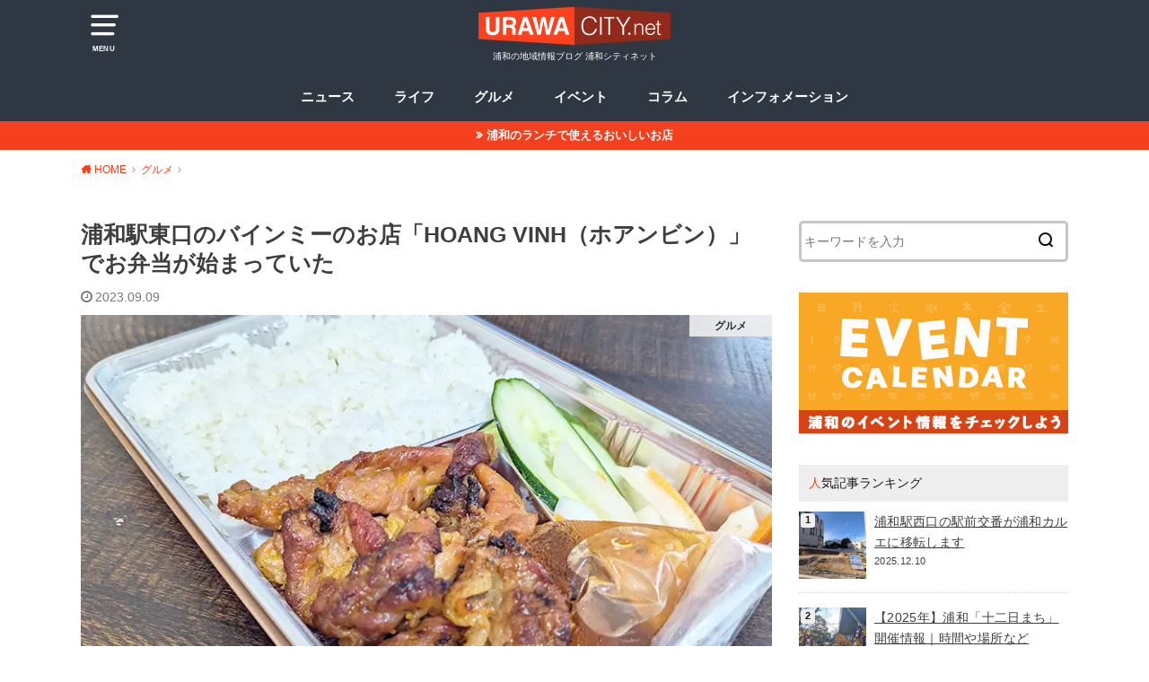

--- FILE ---
content_type: text/html; charset=UTF-8
request_url: https://urawacity.net/30975
body_size: 19704
content:
<!doctype html> <!--[if lt IE 7]><html dir=ltr lang=ja prefix="og: https://ogp.me/ns#" class="no-js lt-ie9 lt-ie8 lt-ie7"><![endif]--> <!--[if (IE 7)&!(IEMobile)]><html dir=ltr lang=ja prefix="og: https://ogp.me/ns#" class="no-js lt-ie9 lt-ie8"><![endif]--> <!--[if (IE 8)&!(IEMobile)]><html dir=ltr lang=ja prefix="og: https://ogp.me/ns#" class="no-js lt-ie9"><![endif]--> <!--[if gt IE 8]><!--><html dir=ltr lang=ja prefix="og: https://ogp.me/ns#" class=no-js><!--<![endif]--><head><meta charset="utf-8"><meta http-equiv="X-UA-Compatible" content="IE=edge"><meta name="HandheldFriendly" content="True"><meta name="MobileOptimized" content="320"><meta name="viewport" content="width=device-width, initial-scale=1"><meta name="robots" content="max-snippet:100, max-image-preview:large"><link rel=pingback href=https://urawacity.net/xmlrpc.php> <!--[if lt IE 9]> <script src=//html5shiv.googlecode.com/svn/trunk/html5.js></script> <script src=//css3-mediaqueries-js.googlecode.com/svn/trunk/css3-mediaqueries.js></script> <![endif]--> <script async src="https://pagead2.googlesyndication.com/pagead/js/adsbygoogle.js?client=ca-pub-4090625629624266"
     crossorigin=anonymous></script> <script>(adsbygoogle=window.adsbygoogle||[]).push({google_ad_client:"ca-pub-4090625629624266",enable_page_level_ads:true});</script> <script src="https://rise.enhance.co.jp/eot.js?eotId=EOT-CENS68QX"></script> <script data-cfasync=false data-no-defer=1 data-no-minify=1 data-no-optimize=1>var ewww_webp_supported=!1;function check_webp_feature(A,e){var w;e=void 0!==e?e:function(){},ewww_webp_supported?e(ewww_webp_supported):((w=new Image).onload=function(){ewww_webp_supported=0<w.width&&0<w.height,e&&e(ewww_webp_supported)},w.onerror=function(){e&&e(!1)},w.src="data:image/webp;base64,"+{alpha:"UklGRkoAAABXRUJQVlA4WAoAAAAQAAAAAAAAAAAAQUxQSAwAAAARBxAR/Q9ERP8DAABWUDggGAAAABQBAJ0BKgEAAQAAAP4AAA3AAP7mtQAAAA=="}[A])}check_webp_feature("alpha");</script><script data-cfasync=false data-no-defer=1 data-no-minify=1 data-no-optimize=1>var Arrive=function(c,w){"use strict";if(c.MutationObserver&&"undefined"!=typeof HTMLElement){var r,a=0,u=(r=HTMLElement.prototype.matches||HTMLElement.prototype.webkitMatchesSelector||HTMLElement.prototype.mozMatchesSelector||HTMLElement.prototype.msMatchesSelector,{matchesSelector:function(e,t){return e instanceof HTMLElement&&r.call(e,t)},addMethod:function(e,t,r){var a=e[t];e[t]=function(){return r.length==arguments.length?r.apply(this,arguments):"function"==typeof a?a.apply(this,arguments):void 0}},callCallbacks:function(e,t){t&&t.options.onceOnly&&1==t.firedElems.length&&(e=[e[0]]);for(var r,a=0;r=e[a];a++)r&&r.callback&&r.callback.call(r.elem,r.elem);t&&t.options.onceOnly&&1==t.firedElems.length&&t.me.unbindEventWithSelectorAndCallback.call(t.target,t.selector,t.callback)},checkChildNodesRecursively:function(e,t,r,a){for(var i,n=0;i=e[n];n++)r(i,t,a)&&a.push({callback:t.callback,elem:i}),0<i.childNodes.length&&u.checkChildNodesRecursively(i.childNodes,t,r,a)},mergeArrays:function(e,t){var r,a={};for(r in e)e.hasOwnProperty(r)&&(a[r]=e[r]);for(r in t)t.hasOwnProperty(r)&&(a[r]=t[r]);return a},toElementsArray:function(e){return e=void 0!==e&&("number"!=typeof e.length||e===c)?[e]:e}}),e=(l.prototype.addEvent=function(e,t,r,a){a={target:e,selector:t,options:r,callback:a,firedElems:[]};return this._beforeAdding&&this._beforeAdding(a),this._eventsBucket.push(a),a},l.prototype.removeEvent=function(e){for(var t,r=this._eventsBucket.length-1;t=this._eventsBucket[r];r--)e(t)&&(this._beforeRemoving&&this._beforeRemoving(t),(t=this._eventsBucket.splice(r,1))&&t.length&&(t[0].callback=null))},l.prototype.beforeAdding=function(e){this._beforeAdding=e},l.prototype.beforeRemoving=function(e){this._beforeRemoving=e},l),t=function(i,n){var o=new e,l=this,s={fireOnAttributesModification:!1};return o.beforeAdding(function(t){var e=t.target;e!==c.document&&e!==c||(e=document.getElementsByTagName("html")[0]);var r=new MutationObserver(function(e){n.call(this,e,t)}),a=i(t.options);r.observe(e,a),t.observer=r,t.me=l}),o.beforeRemoving(function(e){e.observer.disconnect()}),this.bindEvent=function(e,t,r){t=u.mergeArrays(s,t);for(var a=u.toElementsArray(this),i=0;i<a.length;i++)o.addEvent(a[i],e,t,r)},this.unbindEvent=function(){var r=u.toElementsArray(this);o.removeEvent(function(e){for(var t=0;t<r.length;t++)if(this===w||e.target===r[t])return!0;return!1})},this.unbindEventWithSelectorOrCallback=function(r){var a=u.toElementsArray(this),i=r,e="function"==typeof r?function(e){for(var t=0;t<a.length;t++)if((this===w||e.target===a[t])&&e.callback===i)return!0;return!1}:function(e){for(var t=0;t<a.length;t++)if((this===w||e.target===a[t])&&e.selector===r)return!0;return!1};o.removeEvent(e)},this.unbindEventWithSelectorAndCallback=function(r,a){var i=u.toElementsArray(this);o.removeEvent(function(e){for(var t=0;t<i.length;t++)if((this===w||e.target===i[t])&&e.selector===r&&e.callback===a)return!0;return!1})},this},i=new function(){var s={fireOnAttributesModification:!1,onceOnly:!1,existing:!1};function n(e,t,r){return!(!u.matchesSelector(e,t.selector)||(e._id===w&&(e._id=a++),-1!=t.firedElems.indexOf(e._id)))&&(t.firedElems.push(e._id),!0)}var c=(i=new t(function(e){var t={attributes:!1,childList:!0,subtree:!0};return e.fireOnAttributesModification&&(t.attributes=!0),t},function(e,i){e.forEach(function(e){var t=e.addedNodes,r=e.target,a=[];null!==t&&0<t.length?u.checkChildNodesRecursively(t,i,n,a):"attributes"===e.type&&n(r,i)&&a.push({callback:i.callback,elem:r}),u.callCallbacks(a,i)})})).bindEvent;return i.bindEvent=function(e,t,r){t=void 0===r?(r=t,s):u.mergeArrays(s,t);var a=u.toElementsArray(this);if(t.existing){for(var i=[],n=0;n<a.length;n++)for(var o=a[n].querySelectorAll(e),l=0;l<o.length;l++)i.push({callback:r,elem:o[l]});if(t.onceOnly&&i.length)return r.call(i[0].elem,i[0].elem);setTimeout(u.callCallbacks,1,i)}c.call(this,e,t,r)},i},o=new function(){var a={};function i(e,t){return u.matchesSelector(e,t.selector)}var n=(o=new t(function(){return{childList:!0,subtree:!0}},function(e,r){e.forEach(function(e){var t=e.removedNodes,e=[];null!==t&&0<t.length&&u.checkChildNodesRecursively(t,r,i,e),u.callCallbacks(e,r)})})).bindEvent;return o.bindEvent=function(e,t,r){t=void 0===r?(r=t,a):u.mergeArrays(a,t),n.call(this,e,t,r)},o};d(HTMLElement.prototype),d(NodeList.prototype),d(HTMLCollection.prototype),d(HTMLDocument.prototype),d(Window.prototype);var n={};return s(i,n,"unbindAllArrive"),s(o,n,"unbindAllLeave"),n}function l(){this._eventsBucket=[],this._beforeAdding=null,this._beforeRemoving=null}function s(e,t,r){u.addMethod(t,r,e.unbindEvent),u.addMethod(t,r,e.unbindEventWithSelectorOrCallback),u.addMethod(t,r,e.unbindEventWithSelectorAndCallback)}function d(e){e.arrive=i.bindEvent,s(i,e,"unbindArrive"),e.leave=o.bindEvent,s(o,e,"unbindLeave")}}(window,void 0),ewww_webp_supported=!1;function check_webp_feature(e,t){var r;ewww_webp_supported?t(ewww_webp_supported):((r=new Image).onload=function(){ewww_webp_supported=0<r.width&&0<r.height,t(ewww_webp_supported)},r.onerror=function(){t(!1)},r.src="data:image/webp;base64,"+{alpha:"UklGRkoAAABXRUJQVlA4WAoAAAAQAAAAAAAAAAAAQUxQSAwAAAARBxAR/Q9ERP8DAABWUDggGAAAABQBAJ0BKgEAAQAAAP4AAA3AAP7mtQAAAA==",animation:"UklGRlIAAABXRUJQVlA4WAoAAAASAAAAAAAAAAAAQU5JTQYAAAD/////AABBTk1GJgAAAAAAAAAAAAAAAAAAAGQAAABWUDhMDQAAAC8AAAAQBxAREYiI/gcA"}[e])}function ewwwLoadImages(e){if(e){for(var t=document.querySelectorAll(".batch-image img, .image-wrapper a, .ngg-pro-masonry-item a, .ngg-galleria-offscreen-seo-wrapper a"),r=0,a=t.length;r<a;r++)ewwwAttr(t[r],"data-src",t[r].getAttribute("data-webp")),ewwwAttr(t[r],"data-thumbnail",t[r].getAttribute("data-webp-thumbnail"));for(var i=document.querySelectorAll("div.woocommerce-product-gallery__image"),r=0,a=i.length;r<a;r++)ewwwAttr(i[r],"data-thumb",i[r].getAttribute("data-webp-thumb"))}for(var n=document.querySelectorAll("video"),r=0,a=n.length;r<a;r++)ewwwAttr(n[r],"poster",e?n[r].getAttribute("data-poster-webp"):n[r].getAttribute("data-poster-image"));for(var o,l=document.querySelectorAll("img.ewww_webp_lazy_load"),r=0,a=l.length;r<a;r++)e&&(ewwwAttr(l[r],"data-lazy-srcset",l[r].getAttribute("data-lazy-srcset-webp")),ewwwAttr(l[r],"data-srcset",l[r].getAttribute("data-srcset-webp")),ewwwAttr(l[r],"data-lazy-src",l[r].getAttribute("data-lazy-src-webp")),ewwwAttr(l[r],"data-src",l[r].getAttribute("data-src-webp")),ewwwAttr(l[r],"data-orig-file",l[r].getAttribute("data-webp-orig-file")),ewwwAttr(l[r],"data-medium-file",l[r].getAttribute("data-webp-medium-file")),ewwwAttr(l[r],"data-large-file",l[r].getAttribute("data-webp-large-file")),null!=(o=l[r].getAttribute("srcset"))&&!1!==o&&o.includes("R0lGOD")&&ewwwAttr(l[r],"src",l[r].getAttribute("data-lazy-src-webp"))),l[r].className=l[r].className.replace(/\bewww_webp_lazy_load\b/,"");for(var s=document.querySelectorAll(".ewww_webp"),r=0,a=s.length;r<a;r++)e?(ewwwAttr(s[r],"srcset",s[r].getAttribute("data-srcset-webp")),ewwwAttr(s[r],"src",s[r].getAttribute("data-src-webp")),ewwwAttr(s[r],"data-orig-file",s[r].getAttribute("data-webp-orig-file")),ewwwAttr(s[r],"data-medium-file",s[r].getAttribute("data-webp-medium-file")),ewwwAttr(s[r],"data-large-file",s[r].getAttribute("data-webp-large-file")),ewwwAttr(s[r],"data-large_image",s[r].getAttribute("data-webp-large_image")),ewwwAttr(s[r],"data-src",s[r].getAttribute("data-webp-src"))):(ewwwAttr(s[r],"srcset",s[r].getAttribute("data-srcset-img")),ewwwAttr(s[r],"src",s[r].getAttribute("data-src-img"))),s[r].className=s[r].className.replace(/\bewww_webp\b/,"ewww_webp_loaded");window.jQuery&&jQuery.fn.isotope&&jQuery.fn.imagesLoaded&&(jQuery(".fusion-posts-container-infinite").imagesLoaded(function(){jQuery(".fusion-posts-container-infinite").hasClass("isotope")&&jQuery(".fusion-posts-container-infinite").isotope()}),jQuery(".fusion-portfolio:not(.fusion-recent-works) .fusion-portfolio-wrapper").imagesLoaded(function(){jQuery(".fusion-portfolio:not(.fusion-recent-works) .fusion-portfolio-wrapper").isotope()}))}function ewwwWebPInit(e){ewwwLoadImages(e),ewwwNggLoadGalleries(e),document.arrive(".ewww_webp",function(){ewwwLoadImages(e)}),document.arrive(".ewww_webp_lazy_load",function(){ewwwLoadImages(e)}),document.arrive("videos",function(){ewwwLoadImages(e)}),"loading"==document.readyState?document.addEventListener("DOMContentLoaded",ewwwJSONParserInit):("undefined"!=typeof galleries&&ewwwNggParseGalleries(e),ewwwWooParseVariations(e))}function ewwwAttr(e,t,r){null!=r&&!1!==r&&e.setAttribute(t,r)}function ewwwJSONParserInit(){"undefined"!=typeof galleries&&check_webp_feature("alpha",ewwwNggParseGalleries),check_webp_feature("alpha",ewwwWooParseVariations)}function ewwwWooParseVariations(e){if(e)for(var t=document.querySelectorAll("form.variations_form"),r=0,a=t.length;r<a;r++){var i=t[r].getAttribute("data-product_variations"),n=!1;try{for(var o in i=JSON.parse(i))void 0!==i[o]&&void 0!==i[o].image&&(void 0!==i[o].image.src_webp&&(i[o].image.src=i[o].image.src_webp,n=!0),void 0!==i[o].image.srcset_webp&&(i[o].image.srcset=i[o].image.srcset_webp,n=!0),void 0!==i[o].image.full_src_webp&&(i[o].image.full_src=i[o].image.full_src_webp,n=!0),void 0!==i[o].image.gallery_thumbnail_src_webp&&(i[o].image.gallery_thumbnail_src=i[o].image.gallery_thumbnail_src_webp,n=!0),void 0!==i[o].image.thumb_src_webp&&(i[o].image.thumb_src=i[o].image.thumb_src_webp,n=!0));n&&ewwwAttr(t[r],"data-product_variations",JSON.stringify(i))}catch(e){}}}function ewwwNggParseGalleries(e){if(e)for(var t in galleries){var r=galleries[t];galleries[t].images_list=ewwwNggParseImageList(r.images_list)}}function ewwwNggLoadGalleries(e){e&&document.addEventListener("ngg.galleria.themeadded",function(e,t){window.ngg_galleria._create_backup=window.ngg_galleria.create,window.ngg_galleria.create=function(e,t){var r=$(e).data("id");return galleries["gallery_"+r].images_list=ewwwNggParseImageList(galleries["gallery_"+r].images_list),window.ngg_galleria._create_backup(e,t)}})}function ewwwNggParseImageList(e){for(var t in e){var r=e[t];if(void 0!==r["image-webp"]&&(e[t].image=r["image-webp"],delete e[t]["image-webp"]),void 0!==r["thumb-webp"]&&(e[t].thumb=r["thumb-webp"],delete e[t]["thumb-webp"]),void 0!==r.full_image_webp&&(e[t].full_image=r.full_image_webp,delete e[t].full_image_webp),void 0!==r.srcsets)for(var a in r.srcsets)nggSrcset=r.srcsets[a],void 0!==r.srcsets[a+"-webp"]&&(e[t].srcsets[a]=r.srcsets[a+"-webp"],delete e[t].srcsets[a+"-webp"]);if(void 0!==r.full_srcsets)for(var i in r.full_srcsets)nggFSrcset=r.full_srcsets[i],void 0!==r.full_srcsets[i+"-webp"]&&(e[t].full_srcsets[i]=r.full_srcsets[i+"-webp"],delete e[t].full_srcsets[i+"-webp"])}return e}check_webp_feature("alpha",ewwwWebPInit);</script><link rel=stylesheet href=https://urawacity.net/wp-content/cache/minify/52efd.css media=all><title>浦和駅東口のバインミーのお店「HOANG VINH（ホアンビン）」でお弁当が始まっていた | 浦和シティネット</title><meta name="robots" content="max-image-preview:large"><meta name="author" content="浦和シティネット"><meta name="google-site-verification" content="jABn-jlA1w77JzqaMZqRIhKK_w4tazjozPhBtZabfTA"><meta name="msvalidate.01" content="029A5D0818B08FD14C7921D3197D93C6"><link rel=canonical href=https://urawacity.net/30975><meta name="generator" content="All in One SEO (AIOSEO) 4.9.1.1"><meta property="og:locale" content="ja_JP"><meta property="og:site_name" content="Urawacity.net（ウラワシティードットネット）"><meta property="og:type" content="article"><meta property="og:title" content="浦和駅東口のバインミーのお店「HOANG VINH（ホアンビン）」でお弁当が始まっていた | 浦和シティネット"><meta property="og:url" content="https://urawacity.net/30975"><meta property="fb:app_id" content="318896555401662"><meta property="fb:admins" content="255764791570207"><meta property="og:image" content="https://urawacity.net/wp-content/uploads/2023/09/hoang-vinh4.jpg"><meta property="og:image:secure_url" content="https://urawacity.net/wp-content/uploads/2023/09/hoang-vinh4.jpg"><meta property="og:image:width" content="800"><meta property="og:image:height" content="533"><meta property="article:published_time" content="2023-09-08T23:07:06+00:00"><meta property="article:modified_time" content="2023-09-08T23:07:10+00:00"><meta property="article:publisher" content="https://www.facebook.com/urawacity.net/"><meta name="twitter:card" content="summary_large_image"><meta name="twitter:site" content="@urawacity_net"><meta name="twitter:title" content="浦和駅東口のバインミーのお店「HOANG VINH（ホアンビン）」でお弁当が始まっていた | 浦和シティネット"><meta name="twitter:image" content="https://urawacity.net/wp-content/uploads/2023/09/hoang-vinh4.jpg"><link href=https://tpc.googlesyndication.com rel=preconnect><link href=https://securepubads.g.doubleclick.net rel=preconnect><link href=https://platform.twitter.com rel=preconnect><link href=https://www.google-analytics.com rel=preconnect><link href=https://cdn.ampproject.org rel=preconnect><link href=https://www.googletagmanager.com rel=preconnect><link rel=alternate type=application/rss+xml title="浦和シティネット &raquo; フィード" href=https://urawacity.net/feed><link rel=alternate type=application/rss+xml title="浦和シティネット &raquo; コメントフィード" href=https://urawacity.net/comments/feed> <script id=wpp-js src="https://urawacity.net/wp-content/plugins/wordpress-popular-posts/assets/js/wpp.min.js?ver=7.3.6" data-sampling=1 data-sampling-rate=100 data-api-url=https://urawacity.net/wp-json/wordpress-popular-posts data-post-id=30975 data-token=6a3f4ab1c2 data-lang=0 data-debug=0></script> <link rel=alternate type=application/rss+xml title="浦和シティネット &raquo; 浦和駅東口のバインミーのお店「HOANG VINH（ホアンビン）」でお弁当が始まっていた のコメントのフィード" href=https://urawacity.net/30975/feed><link rel=alternate title="oEmbed (JSON)" type=application/json+oembed href="https://urawacity.net/wp-json/oembed/1.0/embed?url=https%3A%2F%2Furawacity.net%2F30975"><link rel=alternate title="oEmbed (XML)" type=text/xml+oembed href="https://urawacity.net/wp-json/oembed/1.0/embed?url=https%3A%2F%2Furawacity.net%2F30975&#038;format=xml"> <script src=https://urawacity.net/wp-content/cache/minify/d52ed.js></script> <link rel=https://api.w.org/ href=https://urawacity.net/wp-json/ ><link rel=alternate title=JSON type=application/json href=https://urawacity.net/wp-json/wp/v2/posts/30975><meta name="generator" content="WordPress 6.9"><link rel=shortlink href='https://urawacity.net/?p=30975'><link rel=icon href=https://urawacity.net/wp-content/uploads/2022/09/cropped-favicon-32x32.png sizes=32x32><link rel=icon href=https://urawacity.net/wp-content/uploads/2022/09/cropped-favicon-192x192.png sizes=192x192><link rel=apple-touch-icon href=https://urawacity.net/wp-content/uploads/2022/09/cropped-favicon-180x180.png><meta name="msapplication-TileImage" content="https://urawacity.net/wp-content/uploads/2022/09/cropped-favicon-270x270.png"> <script async src="https://www.googletagmanager.com/gtag/js?id=G-G35E577VHM"></script> <script>window.dataLayer=window.dataLayer||[];function gtag(){dataLayer.push(arguments);}
gtag('js',new Date());gtag('config','G-G35E577VHM');</script><link rel="preload prefetch" as=font type=font/woff href=https://urawacity.net/wp-content/themes/yswallow/library/icon/icomoon.ttf?ffmnq8 crossorigin><link rel="preload prefetch" as=font type=font/woff href="https://urawacity.net/wp-content/themes/yswallow/library/icon/fontawesome-webfont.woff2?v=4.7.0" crossorigin><link rel=preconnect href=https://fonts.gstatic.com/ crossorigin></head><body class="wp-singular post-template-default single single-post postid-30975 single-format-standard wp-theme-yswallow wp-child-theme-swallow-child pd_normal h_default date_on catlabelon pannavi_on"><div id=container><header id=header class="header animated fadeIn"><div id=inner-header class="wrap cf"> <a href=#spnavi data-remodal-target=spnavi class=nav_btn><span class=text>MENU</span></a><div class=remodal data-remodal-id=spnavi data-remodal-options=hashTracking:false> <button data-remodal-action=close class=remodal-close><span class="text gf">CLOSE</span></button><div id=search-6 class="widget widget_search"><form role=search method=get id=searchform class="searchform cf" action=https://urawacity.net/ > <input type=search placeholder=キーワードを入力 value name=s id=s> <button type=submit id=searchsubmit></button></form></div><div id=nav_menu-2 class="widget widget_nav_menu"><div class=menu-humberger-menu-container><ul id=menu-humberger-menu class=menu><li id=menu-item-1587 class="menu-item menu-item-type-custom menu-item-object-custom menu-item-home menu-item-1587"><a href=https://urawacity.net/ >ホーム</a></li><li id=menu-item-1691 class="menu-item menu-item-type-custom menu-item-object-custom menu-item-has-children menu-item-1691"><a>記事カテゴリー</a><ul class=sub-menu><li id=menu-item-3317 class="menu-item menu-item-type-taxonomy menu-item-object-category menu-item-3317"><a href=https://urawacity.net/news>ニュース</a></li><li id=menu-item-3300 class="menu-item menu-item-type-taxonomy menu-item-object-category menu-item-has-children menu-item-3300"><a href=https://urawacity.net/life>ライフ</a><ul class=sub-menu><li id=menu-item-3315 class="menu-item menu-item-type-taxonomy menu-item-object-category menu-item-3315"><a href=https://urawacity.net/life/temples-and-shrines>寺社仏閣をめぐる</a></li><li id=menu-item-3314 class="menu-item menu-item-type-taxonomy menu-item-object-category menu-item-3314"><a href=https://urawacity.net/life/park>公園でのんびり</a></li><li id=menu-item-4582 class="menu-item menu-item-type-taxonomy menu-item-object-category menu-item-4582"><a href=https://urawacity.net/life/urawa-reds>浦和レッズ</a></li><li id=menu-item-3313 class="menu-item menu-item-type-taxonomy menu-item-object-category menu-item-3313"><a href=https://urawacity.net/life/walking>浦和を歩こう</a></li></ul></li><li id=menu-item-3298 class="menu-item menu-item-type-taxonomy menu-item-object-category current-post-ancestor current-menu-parent current-post-parent menu-item-has-children menu-item-3298"><a href=https://urawacity.net/gourmet>グルメ</a><ul class=sub-menu><li id=menu-item-10512 class="menu-item menu-item-type-taxonomy menu-item-object-post_tag menu-item-10512"><a href=https://urawacity.net/tag/ramen>ラーメン</a></li><li id=menu-item-10508 class="menu-item menu-item-type-taxonomy menu-item-object-post_tag menu-item-10508"><a href=https://urawacity.net/tag/cafe>カフェ</a></li><li id=menu-item-10511 class="menu-item menu-item-type-taxonomy menu-item-object-post_tag menu-item-10511"><a href=https://urawacity.net/tag/lunch>ランチ</a></li><li id=menu-item-10510 class="menu-item menu-item-type-taxonomy menu-item-object-post_tag menu-item-10510"><a href=https://urawacity.net/tag/morning>モーニング</a></li><li id=menu-item-14798 class="menu-item menu-item-type-taxonomy menu-item-object-post_tag menu-item-14798"><a href=https://urawacity.net/tag/takeout>テイクアウト</a></li><li id=menu-item-17318 class="menu-item menu-item-type-taxonomy menu-item-object-post_tag menu-item-17318"><a href=https://urawacity.net/tag/unagi>鰻</a></li><li id=menu-item-10645 class="menu-item menu-item-type-taxonomy menu-item-object-post_tag menu-item-10645"><a href=https://urawacity.net/tag/bread>パン</a></li><li id=menu-item-10507 class="menu-item menu-item-type-taxonomy menu-item-object-post_tag menu-item-10507"><a href=https://urawacity.net/tag/alcoholic-beverage>お酒</a></li><li id=menu-item-12804 class="menu-item menu-item-type-taxonomy menu-item-object-post_tag menu-item-12804"><a href=https://urawacity.net/tag/sushi>寿司</a></li><li id=menu-item-20782 class="menu-item menu-item-type-taxonomy menu-item-object-post_tag menu-item-20782"><a href=https://urawacity.net/tag/soba>蕎麦</a></li><li id=menu-item-10509 class="menu-item menu-item-type-taxonomy menu-item-object-post_tag menu-item-10509"><a href=https://urawacity.net/tag/sweets>スイーツ</a></li></ul></li><li id=menu-item-3297 class="menu-item menu-item-type-taxonomy menu-item-object-category menu-item-3297"><a href=https://urawacity.net/event>イベント</a></li><li id=menu-item-3299 class="menu-item menu-item-type-taxonomy menu-item-object-category menu-item-has-children menu-item-3299"><a href=https://urawacity.net/column>コラム</a><ul class=sub-menu><li id=menu-item-3311 class="menu-item menu-item-type-taxonomy menu-item-object-category menu-item-3311"><a href=https://urawacity.net/column/about-urawa>浦和を語る</a></li><li id=menu-item-5723 class="menu-item menu-item-type-taxonomy menu-item-object-category menu-item-5723"><a href=https://urawacity.net/column/book-review>書評</a></li></ul></li><li id=menu-item-3426 class="menu-item menu-item-type-taxonomy menu-item-object-category menu-item-has-children menu-item-3426"><a href=https://urawacity.net/infomation>インフォメーション</a><ul class=sub-menu><li id=menu-item-3428 class="menu-item menu-item-type-taxonomy menu-item-object-category menu-item-3428"><a href=https://urawacity.net/infomation/open-close>新店・閉店情報</a></li><li id=menu-item-3427 class="menu-item menu-item-type-taxonomy menu-item-object-category menu-item-3427"><a href=https://urawacity.net/infomation/campaign>キャンペーン・お得情報</a></li><li id=menu-item-11309 class="menu-item menu-item-type-taxonomy menu-item-object-category menu-item-11309"><a href=https://urawacity.net/infomation/notice>募集・告知</a></li></ul></li></ul></li><li id=menu-item-1412 class="menu-item menu-item-type-post_type menu-item-object-page menu-item-1412"><a href=https://urawacity.net/about title=サイトについて>当サイトについて（運営者情報）</a></li><li id=menu-item-4549 class="menu-item menu-item-type-post_type menu-item-object-page menu-item-4549"><a href=https://urawacity.net/advertising>広告掲載について</a></li><li id=menu-item-1411 class="menu-item menu-item-type-post_type menu-item-object-page menu-item-1411"><a href=https://urawacity.net/contact>お問い合わせ</a></li><li id=menu-item-1894 class="menu-item menu-item-type-post_type menu-item-object-page menu-item-privacy-policy menu-item-1894"><a rel=privacy-policy href=https://urawacity.net/privacy-policy>プライバシーポリシー</a></li></ul></div></div><button data-remodal-action=close class=remodal-close><span class="text gf">CLOSE</span></button></div><div id=logo class="fs_m sitedes_on"><p class="h1 img"><a href=https://urawacity.net><img src="[data-uri]" alt=浦和シティネット data-src-img=https://urawacity.net/wp-content/uploads/2022/09/logo-urawacity.png data-src-webp=https://urawacity.net/wp-content/uploads/2022/09/logo-urawacity.png.webp data-eio=j class=ewww_webp><noscript><img src=https://urawacity.net/wp-content/uploads/2022/09/logo-urawacity.png alt=浦和シティネット></noscript></a></p><p class=site_description>浦和の地域情報ブログ 浦和シティネット</p></div><div id=g_nav class="g_nav-sp animated anidelayS fadeIn"><nav class="menu-sp cf"><ul id=menu-gloval-nav class="nav top-nav cf"><li id=menu-item-2124 class="menu-item menu-item-type-taxonomy menu-item-object-category menu-item-2124"><a href=https://urawacity.net/news>ニュース</a></li><li id=menu-item-360 class="menu-item menu-item-type-taxonomy menu-item-object-category menu-item-has-children menu-item-360"><a href=https://urawacity.net/life>ライフ</a><ul class=sub-menu><li id=menu-item-2294 class="menu-item menu-item-type-taxonomy menu-item-object-category menu-item-2294"><a href=https://urawacity.net/life/temples-and-shrines>寺社仏閣をめぐる</a></li><li id=menu-item-2704 class="menu-item menu-item-type-taxonomy menu-item-object-category menu-item-2704"><a href=https://urawacity.net/life/park>公園でのんびり</a></li><li id=menu-item-4581 class="menu-item menu-item-type-taxonomy menu-item-object-category menu-item-4581"><a href=https://urawacity.net/life/urawa-reds>浦和レッズ</a></li><li id=menu-item-2121 class="menu-item menu-item-type-taxonomy menu-item-object-category menu-item-2121"><a href=https://urawacity.net/life/walking>浦和を歩こう</a></li></ul></li><li id=menu-item-359 class="menu-item menu-item-type-taxonomy menu-item-object-category current-post-ancestor current-menu-parent current-post-parent menu-item-has-children menu-item-359"><a href=https://urawacity.net/gourmet>グルメ</a><ul class=sub-menu><li id=menu-item-8130 class="menu-item menu-item-type-taxonomy menu-item-object-post_tag menu-item-8130"><a href=https://urawacity.net/tag/ramen>ラーメン</a></li><li id=menu-item-8128 class="menu-item menu-item-type-taxonomy menu-item-object-post_tag menu-item-8128"><a href=https://urawacity.net/tag/alcoholic-beverage>お酒</a></li><li id=menu-item-8129 class="menu-item menu-item-type-taxonomy menu-item-object-post_tag menu-item-8129"><a href=https://urawacity.net/tag/lunch>ランチ</a></li><li id=menu-item-8999 class="menu-item menu-item-type-taxonomy menu-item-object-post_tag menu-item-8999"><a href=https://urawacity.net/tag/morning>モーニング</a></li><li id=menu-item-14799 class="menu-item menu-item-type-taxonomy menu-item-object-post_tag menu-item-14799"><a href=https://urawacity.net/tag/takeout>テイクアウト</a></li><li id=menu-item-8127 class="menu-item menu-item-type-taxonomy menu-item-object-post_tag menu-item-8127"><a href=https://urawacity.net/tag/cafe>カフェ</a></li><li id=menu-item-12803 class="menu-item menu-item-type-taxonomy menu-item-object-post_tag menu-item-12803"><a href=https://urawacity.net/tag/sushi>寿司</a></li><li id=menu-item-17319 class="menu-item menu-item-type-taxonomy menu-item-object-post_tag menu-item-17319"><a href=https://urawacity.net/tag/unagi>鰻</a></li><li id=menu-item-20783 class="menu-item menu-item-type-taxonomy menu-item-object-post_tag menu-item-20783"><a href=https://urawacity.net/tag/soba>蕎麦</a></li><li id=menu-item-10646 class="menu-item menu-item-type-taxonomy menu-item-object-post_tag menu-item-10646"><a href=https://urawacity.net/tag/bread>パン</a></li><li id=menu-item-21561 class="menu-item menu-item-type-taxonomy menu-item-object-post_tag menu-item-21561"><a href=https://urawacity.net/tag/curry>カレー</a></li><li id=menu-item-21562 class="menu-item menu-item-type-taxonomy menu-item-object-post_tag menu-item-21562"><a href=https://urawacity.net/tag/thai-food>タイ料理</a></li></ul></li><li id=menu-item-361 class="menu-item menu-item-type-taxonomy menu-item-object-category menu-item-361"><a href=https://urawacity.net/event>イベント</a></li><li id=menu-item-2118 class="menu-item menu-item-type-taxonomy menu-item-object-category menu-item-has-children menu-item-2118"><a href=https://urawacity.net/column>コラム</a><ul class=sub-menu><li id=menu-item-2119 class="menu-item menu-item-type-taxonomy menu-item-object-category menu-item-2119"><a href=https://urawacity.net/column/about-urawa>浦和を語る</a></li><li id=menu-item-5722 class="menu-item menu-item-type-taxonomy menu-item-object-category menu-item-5722"><a href=https://urawacity.net/column/book-review>書評</a></li></ul></li><li id=menu-item-3429 class="menu-item menu-item-type-taxonomy menu-item-object-category menu-item-has-children menu-item-3429"><a href=https://urawacity.net/infomation>インフォメーション</a><ul class=sub-menu><li id=menu-item-3431 class="menu-item menu-item-type-taxonomy menu-item-object-category menu-item-3431"><a href=https://urawacity.net/infomation/open-close>新店・閉店情報</a></li><li id=menu-item-3430 class="menu-item menu-item-type-taxonomy menu-item-object-category menu-item-3430"><a href=https://urawacity.net/infomation/campaign>キャンペーン・お得情報</a></li><li id=menu-item-11308 class="menu-item menu-item-type-taxonomy menu-item-object-category menu-item-11308"><a href=https://urawacity.net/infomation/notice>募集・告知</a></li></ul></li></ul></nav></div></div></header><div class=header-info><a style="background-color: #f4401f;" href=https://urawacity.net/26077>浦和のランチで使えるおいしいお店</a></div><div id=breadcrumb class="breadcrumb animated fadeIn cf"><div class=wrap><ul class=breadcrumb__ul itemscope itemtype=http://schema.org/BreadcrumbList><li class="breadcrumb__li bc_homelink" itemprop=itemListElement itemscope itemtype=http://schema.org/ListItem><a class=breadcrumb__link itemprop=item href=https://urawacity.net/ ><span itemprop=name> HOME</span></a><meta itemprop="position" content="1"></li><li class=breadcrumb__li itemprop=itemListElement itemscope itemtype=http://schema.org/ListItem><a class=breadcrumb__link itemprop=item href=https://urawacity.net/gourmet><span itemprop=name>グルメ</span></a><meta itemprop="position" content="2"></li><li class="breadcrumb__li bc_posttitle" itemprop=itemListElement itemscope itemtype=http://schema.org/ListItem><span itemprop=name>浦和駅東口のバインミーのお店「HOANG VINH（ホアンビン）」でお弁当が始まっていた</span><meta itemprop="position" content="3"></li></ul></div></div><div id=content><div id=inner-content class="wrap cf"><div class=main-wrap><main id=main class="animated anidelayS fadeIn" role=main><article id=post-30975 class="post-30975 post type-post status-publish format-standard has-post-thumbnail hentry category-gourmet tag-urawa-ward tag-urawa-sta article cf" role=article><header class="article-header entry-header"><div class=inner><h1 class="entry-title single-title" itemprop="headline" rel="bookmark">浦和駅東口のバインミーのお店「HOANG VINH（ホアンビン）」でお弁当が始まっていた</h1><div class="byline entry-meta vcard cf"> <time class="date gf entry-date updated"  datetime=2023-09-09>2023.09.09</time></div><figure class=eyecatch> <img width=800 height=533 src="[data-uri]" class="attachment-post-thumbnail size-post-thumbnail wp-post-image ewww_webp" alt=豚焼肉弁当 decoding=async fetchpriority=high srcset="[data-uri] 1w" sizes="(max-width: 800px) 100vw, 800px" data-src-img=https://urawacity.net/wp-content/uploads/2023/09/hoang-vinh4.jpg data-src-webp=https://urawacity.net/wp-content/uploads/2023/09/hoang-vinh4.jpg.webp data-srcset-webp="https://urawacity.net/wp-content/uploads/2023/09/hoang-vinh4.jpg.webp 800w, https://urawacity.net/wp-content/uploads/2023/09/hoang-vinh4-300x200.jpg.webp 300w" data-srcset-img="https://urawacity.net/wp-content/uploads/2023/09/hoang-vinh4.jpg 800w, https://urawacity.net/wp-content/uploads/2023/09/hoang-vinh4-300x200.jpg 300w" data-eio=j><noscript><img width=800 height=533 src=https://urawacity.net/wp-content/uploads/2023/09/hoang-vinh4.jpg class="attachment-post-thumbnail size-post-thumbnail wp-post-image" alt=豚焼肉弁当 decoding=async fetchpriority=high srcset="https://urawacity.net/wp-content/uploads/2023/09/hoang-vinh4.jpg 800w, https://urawacity.net/wp-content/uploads/2023/09/hoang-vinh4-300x200.jpg 300w" sizes="(max-width: 800px) 100vw, 800px"></noscript> <span class="cat-name cat-id-1">グルメ</span></figure></div></header><div class="share short"><div class=sns><ul class=cf><li class=twitter> <a target=blank href="//twitter.com/intent/tweet?url=https%3A%2F%2Furawacity.net%2F30975&text=%E6%B5%A6%E5%92%8C%E9%A7%85%E6%9D%B1%E5%8F%A3%E3%81%AE%E3%83%90%E3%82%A4%E3%83%B3%E3%83%9F%E3%83%BC%E3%81%AE%E3%81%8A%E5%BA%97%E3%80%8CHOANG+VINH%EF%BC%88%E3%83%9B%E3%82%A2%E3%83%B3%E3%83%93%E3%83%B3%EF%BC%89%E3%80%8D%E3%81%A7%E3%81%8A%E5%BC%81%E5%BD%93%E3%81%8C%E5%A7%8B%E3%81%BE%E3%81%A3%E3%81%A6%E3%81%84%E3%81%9F&via=urawacity_net&tw_p=tweetbutton" onclick="window.open(this.href, 'tweetwindow', 'width=550, height=450,personalbar=0,toolbar=0,scrollbars=1,resizable=1'); return false;"><span class=text>ポスト</span><span class=count></span></a></li><li class=facebook> <a href="//www.facebook.com/sharer.php?src=bm&u=https%3A%2F%2Furawacity.net%2F30975&t=%E6%B5%A6%E5%92%8C%E9%A7%85%E6%9D%B1%E5%8F%A3%E3%81%AE%E3%83%90%E3%82%A4%E3%83%B3%E3%83%9F%E3%83%BC%E3%81%AE%E3%81%8A%E5%BA%97%E3%80%8CHOANG+VINH%EF%BC%88%E3%83%9B%E3%82%A2%E3%83%B3%E3%83%93%E3%83%B3%EF%BC%89%E3%80%8D%E3%81%A7%E3%81%8A%E5%BC%81%E5%BD%93%E3%81%8C%E5%A7%8B%E3%81%BE%E3%81%A3%E3%81%A6%E3%81%84%E3%81%9F" onclick="javascript:window.open(this.href, '', 'menubar=no,toolbar=no,resizable=yes,scrollbars=yes,height=300,width=600');return false;"><span class=text>シェア</span><span class=count></span></a></li><li class=hatebu> <a href="//b.hatena.ne.jp/add?mode=confirm&url=https://urawacity.net/30975&title=%E6%B5%A6%E5%92%8C%E9%A7%85%E6%9D%B1%E5%8F%A3%E3%81%AE%E3%83%90%E3%82%A4%E3%83%B3%E3%83%9F%E3%83%BC%E3%81%AE%E3%81%8A%E5%BA%97%E3%80%8CHOANG+VINH%EF%BC%88%E3%83%9B%E3%82%A2%E3%83%B3%E3%83%93%E3%83%B3%EF%BC%89%E3%80%8D%E3%81%A7%E3%81%8A%E5%BC%81%E5%BD%93%E3%81%8C%E5%A7%8B%E3%81%BE%E3%81%A3%E3%81%A6%E3%81%84%E3%81%9F" onclick="window.open(this.href, 'HBwindow', 'width=600, height=400, menubar=no, toolbar=no, scrollbars=yes'); return false;" target=_blank><span class=text>はてブ</span><span class=count></span></a></li><li class=line> <a href=//line.me/R/msg/text/?%E6%B5%A6%E5%92%8C%E9%A7%85%E6%9D%B1%E5%8F%A3%E3%81%AE%E3%83%90%E3%82%A4%E3%83%B3%E3%83%9F%E3%83%BC%E3%81%AE%E3%81%8A%E5%BA%97%E3%80%8CHOANG+VINH%EF%BC%88%E3%83%9B%E3%82%A2%E3%83%B3%E3%83%93%E3%83%B3%EF%BC%89%E3%80%8D%E3%81%A7%E3%81%8A%E5%BC%81%E5%BD%93%E3%81%8C%E5%A7%8B%E3%81%BE%E3%81%A3%E3%81%A6%E3%81%84%E3%81%9F%0Ahttps%3A%2F%2Furawacity.net%2F30975 target=_blank><span class=text>送る</span></a></li><li class=pocket> <a href="//getpocket.com/edit?url=https://urawacity.net/30975&title=浦和駅東口のバインミーのお店「HOANG VINH（ホアンビン）」でお弁当が始まっていた" onclick="window.open(this.href, 'FBwindow', 'width=550, height=350, menubar=no, toolbar=no, scrollbars=yes'); return false;"><span class=text>Pocket</span><span class=count></span></a></li></ul></div></div><div class=titleunder><div id=custom_html-73 class="widget_text widget widget_custom_html"><div class="textwidget custom-html-widget"><script async src="https://pagead2.googlesyndication.com/pagead/js/adsbygoogle.js?client=ca-pub-4090625629624266"
     crossorigin=anonymous></script> <ins class=adsbygoogle style=display:block data-ad-client=ca-pub-4090625629624266 data-ad-slot=3415890198 data-ad-format=auto data-full-width-responsive=true></ins> <script>(adsbygoogle=window.adsbygoogle||[]).push({});</script></div></div><div id=custom_html-74 class="widget_text widget widget_custom_html"><div class="textwidget custom-html-widget"><a href="https://twitter.com/urawacity_net?ref_src=twsrc%5Etfw" class=twitter-follow-button data-show-count=false>Follow @x</a><script async src=https://platform.twitter.com/widgets.js charset=utf-8></script> <a href=https://www.instagram.com/urawacity_net/ class=insta_btn2> <i class="fa fa-instagram"></i> <span>@urawacity_net</span> </a></div></div></div><section class="entry-content cf"><p>浦和駅東口の浦和パルコ近くにある、バインミーとタピオカドリンクを販売するお店「<strong>HOANG VINH（ホアンビン）</strong>」で先日よりお弁当の販売が開始されていました。</p><p>おいしくてお手頃な値段でいただけるお弁当でしたよ。</p><h2 class="wp-block-heading">浦和パルコ近くにある「<strong>HOANG VINH（ホアンビン）</strong>」</h2><figure class="wp-block-image size-full"><img decoding=async width=800 height=533 src="[data-uri]" alt="HOANG VINH　外観" class="wp-image-30685 ewww_webp" srcset="[data-uri] 1w" sizes="(max-width: 800px) 100vw, 800px" data-src-img=https://urawacity.net/wp-content/uploads/2023/07/hoang-vinh4.jpg data-src-webp=https://urawacity.net/wp-content/uploads/2023/07/hoang-vinh4.jpg.webp data-srcset-webp="https://urawacity.net/wp-content/uploads/2023/07/hoang-vinh4.jpg.webp 800w, https://urawacity.net/wp-content/uploads/2023/07/hoang-vinh4-300x200.jpg.webp 300w" data-srcset-img="https://urawacity.net/wp-content/uploads/2023/07/hoang-vinh4.jpg 800w, https://urawacity.net/wp-content/uploads/2023/07/hoang-vinh4-300x200.jpg 300w" data-eio=j><noscript><img decoding=async width=800 height=533 src=https://urawacity.net/wp-content/uploads/2023/07/hoang-vinh4.jpg alt="HOANG VINH　外観" class=wp-image-30685 srcset="https://urawacity.net/wp-content/uploads/2023/07/hoang-vinh4.jpg 800w, https://urawacity.net/wp-content/uploads/2023/07/hoang-vinh4-300x200.jpg 300w" sizes="(max-width: 800px) 100vw, 800px"></noscript></figure><p><p>バインミーとタピオカの「HOANG VINH」<span style="font-size: revert; color: initial;">は、浦和駅東口から徒歩2分ほど、浦和パルコ前を通る日の出通り沿いに2023年7月にオープンしたお店でベトナム人の方が作る本場の味がいただけます。</span><span style="font-size: revert; color: initial;">なお、テイクアウトがメインのお店ですが、店内に2席のイートインスペースも設けてあります。</span></p></p><p>バインミーとはベトナムのサンドイッチのことで、フランスパンに様々な具材を挟んだベトナムではどこでも買えるファストフード感覚で食べられている国民食のこと。</p><p>そんな「HOANG VINH」で先日よりお弁当の販売も開始しました。</p><figure class="wp-block-image size-full"><img decoding=async width=800 height=533 src="[data-uri]" alt=メニュー class="wp-image-30977 ewww_webp" srcset="[data-uri] 1w" sizes="(max-width: 800px) 100vw, 800px" data-src-img=https://urawacity.net/wp-content/uploads/2023/09/hoang-vinh2.jpg data-src-webp=https://urawacity.net/wp-content/uploads/2023/09/hoang-vinh2.jpg.webp data-srcset-webp="https://urawacity.net/wp-content/uploads/2023/09/hoang-vinh2.jpg.webp 800w, https://urawacity.net/wp-content/uploads/2023/09/hoang-vinh2-300x200.jpg.webp 300w" data-srcset-img="https://urawacity.net/wp-content/uploads/2023/09/hoang-vinh2.jpg 800w, https://urawacity.net/wp-content/uploads/2023/09/hoang-vinh2-300x200.jpg 300w" data-eio=j><noscript><img decoding=async width=800 height=533 src=https://urawacity.net/wp-content/uploads/2023/09/hoang-vinh2.jpg alt=メニュー class=wp-image-30977 srcset="https://urawacity.net/wp-content/uploads/2023/09/hoang-vinh2.jpg 800w, https://urawacity.net/wp-content/uploads/2023/09/hoang-vinh2-300x200.jpg 300w" sizes="(max-width: 800px) 100vw, 800px"></noscript></figure><p>メニューはこちら。</p><p>バインミーは650円から、お弁当は680円からととなっています。なお、価格は税抜き表示です。</p><figure class="wp-block-image size-full"><img loading=lazy decoding=async width=800 height=533 src="[data-uri]" alt=ドリンクメニュー class="wp-image-30976 ewww_webp" srcset="[data-uri] 1w" sizes="auto, (max-width: 800px) 100vw, 800px" data-src-img=https://urawacity.net/wp-content/uploads/2023/09/hoang-vinh1.jpg data-src-webp=https://urawacity.net/wp-content/uploads/2023/09/hoang-vinh1.jpg.webp data-srcset-webp="https://urawacity.net/wp-content/uploads/2023/09/hoang-vinh1.jpg.webp 800w, https://urawacity.net/wp-content/uploads/2023/09/hoang-vinh1-300x200.jpg.webp 300w" data-srcset-img="https://urawacity.net/wp-content/uploads/2023/09/hoang-vinh1.jpg 800w, https://urawacity.net/wp-content/uploads/2023/09/hoang-vinh1-300x200.jpg 300w" data-eio=j><noscript><img loading=lazy decoding=async width=800 height=533 src=https://urawacity.net/wp-content/uploads/2023/09/hoang-vinh1.jpg alt=ドリンクメニュー class=wp-image-30976 srcset="https://urawacity.net/wp-content/uploads/2023/09/hoang-vinh1.jpg 800w, https://urawacity.net/wp-content/uploads/2023/09/hoang-vinh1-300x200.jpg 300w" sizes="auto, (max-width: 800px) 100vw, 800px"></noscript></figure><p>ドリンクメニューはこちら。</p><p>前回伺った際は<a href=https://urawacity.net/30681 title>バインミー</a>をいただきましたので、今回はお弁当をテイクアウトしました。</p><figure class="wp-block-image size-full"><img loading=lazy decoding=async width=800 height=533 src="[data-uri]" alt=豚焼肉弁当 class="wp-image-30978 ewww_webp" srcset="[data-uri] 1w" sizes="auto, (max-width: 800px) 100vw, 800px" data-src-img=https://urawacity.net/wp-content/uploads/2023/09/hoang-vinh3.jpg data-src-webp=https://urawacity.net/wp-content/uploads/2023/09/hoang-vinh3.jpg.webp data-srcset-webp="https://urawacity.net/wp-content/uploads/2023/09/hoang-vinh3.jpg.webp 800w, https://urawacity.net/wp-content/uploads/2023/09/hoang-vinh3-300x200.jpg.webp 300w" data-srcset-img="https://urawacity.net/wp-content/uploads/2023/09/hoang-vinh3.jpg 800w, https://urawacity.net/wp-content/uploads/2023/09/hoang-vinh3-300x200.jpg 300w" data-eio=j><noscript><img loading=lazy decoding=async width=800 height=533 src=https://urawacity.net/wp-content/uploads/2023/09/hoang-vinh3.jpg alt=豚焼肉弁当 class=wp-image-30978 srcset="https://urawacity.net/wp-content/uploads/2023/09/hoang-vinh3.jpg 800w, https://urawacity.net/wp-content/uploads/2023/09/hoang-vinh3-300x200.jpg 300w" sizes="auto, (max-width: 800px) 100vw, 800px"></noscript></figure><p>購入したのは豚焼肉弁当。</p><figure class="wp-block-image size-full"><img loading=lazy decoding=async width=800 height=533 src="[data-uri]" alt=豚焼肉弁当 class="wp-image-30979 ewww_webp" srcset="[data-uri] 1w" sizes="auto, (max-width: 800px) 100vw, 800px" data-src-img=https://urawacity.net/wp-content/uploads/2023/09/hoang-vinh4.jpg data-src-webp=https://urawacity.net/wp-content/uploads/2023/09/hoang-vinh4.jpg.webp data-srcset-webp="https://urawacity.net/wp-content/uploads/2023/09/hoang-vinh4.jpg.webp 800w, https://urawacity.net/wp-content/uploads/2023/09/hoang-vinh4-300x200.jpg.webp 300w" data-srcset-img="https://urawacity.net/wp-content/uploads/2023/09/hoang-vinh4.jpg 800w, https://urawacity.net/wp-content/uploads/2023/09/hoang-vinh4-300x200.jpg 300w" data-eio=j><noscript><img loading=lazy decoding=async width=800 height=533 src=https://urawacity.net/wp-content/uploads/2023/09/hoang-vinh4.jpg alt=豚焼肉弁当 class=wp-image-30979 srcset="https://urawacity.net/wp-content/uploads/2023/09/hoang-vinh4.jpg 800w, https://urawacity.net/wp-content/uploads/2023/09/hoang-vinh4-300x200.jpg 300w" sizes="auto, (max-width: 800px) 100vw, 800px"></noscript></figure><p>お肉たっぷりと入ってました。</p><p>東南アジアらしく独特のクセになる味付けになっていて（ナンプラーとかスパイス？）、日本の豚焼肉とはまた違った味わいでおいしかったです。東南アジアらしい味付けが好きな方は是非一度お試しを！</p><h2 class="wp-block-heading">店舗情報｜バインミーとタピオカドリンク「HOANG VINH」</h2><figure class=wp-block-table><table><tbody><tr><th>住所</th><td>さいたま市浦和区東高砂町14-1</td></tr><tr><th>営業時間</th><td>10:00〜22:00</td></tr><tr><th>休日</th><td>なし</td></tr><tr><th>その他</th><td><a href=https://www.instagram.com/hoangvinh.urawa/ target=_blank rel="noreferrer noopener">Instagram</a></td></tr></tbody></table></figure><div id=text-25 class="widget widget_text"><div class=textwidget><div class="supplement ">掲載している情報は記事掲載時のものであり、現況と異なる場合があります。また、プロモーションが含まれていることがあります。</div></div></div><div id=custom_html-50 class="widget_text widget widget_custom_html"><div class="textwidget custom-html-widget"><div class=ad-horizontal-bnr> <script async src="https://pagead2.googlesyndication.com/pagead/js/adsbygoogle.js?client=ca-pub-4090625629624266"
     crossorigin=anonymous></script> <ins class=adsbygoogle style=display:inline-block;width:300px;height:250px data-ad-client=ca-pub-4090625629624266 data-ad-slot=3114961073></ins> <script>(adsbygoogle=window.adsbygoogle||[]).push({});</script> <a href=https://appeal-saitama.com/daun/ target=_blank><img src="[data-uri]" alt=埼玉マガジンアプリ width=355 height=250 data-src-img=https://urawacity.net/wp-content/uploads/2025/05/bnr_saitama-magazine.jpg data-src-webp=https://urawacity.net/wp-content/uploads/2025/05/bnr_saitama-magazine.jpg.webp data-eio=j class=ewww_webp><noscript><img src=https://urawacity.net/wp-content/uploads/2025/05/bnr_saitama-magazine.jpg alt=埼玉マガジンアプリ width=355 height=250></noscript></a></div></div></div><div id=custom_html-46 class="widget_text widget widget_custom_html"><div class="textwidget custom-html-widget"><script async src="https://pagead2.googlesyndication.com/pagead/js/adsbygoogle.js?client=ca-pub-4090625629624266"
     crossorigin=anonymous></script> <ins class=adsbygoogle style=display:block data-ad-format=autorelaxed data-ad-client=ca-pub-4090625629624266 data-ad-slot=3266441682></ins> <script>(adsbygoogle=window.adsbygoogle||[]).push({});</script></div></div><div id=wpp-5 class="widget popular-posts"></div></section><footer class=article-footer><div class=footer-cat-tag><ul class=post-categories><li><a href=https://urawacity.net/gourmet rel="category tag">グルメ</a></li></ul><p class=tags><a href=https://urawacity.net/tag/urawa-ward rel=tag>浦和区</a><a href=https://urawacity.net/tag/urawa-sta rel=tag>浦和駅</a></p></div><div class="sharewrap wow animated fadeIn" data-wow-delay=0.5s><div class="share short"><div class=sns><ul class=cf><li class=twitter> <a target=blank href="//twitter.com/intent/tweet?url=https%3A%2F%2Furawacity.net%2F30975&text=%E6%B5%A6%E5%92%8C%E9%A7%85%E6%9D%B1%E5%8F%A3%E3%81%AE%E3%83%90%E3%82%A4%E3%83%B3%E3%83%9F%E3%83%BC%E3%81%AE%E3%81%8A%E5%BA%97%E3%80%8CHOANG+VINH%EF%BC%88%E3%83%9B%E3%82%A2%E3%83%B3%E3%83%93%E3%83%B3%EF%BC%89%E3%80%8D%E3%81%A7%E3%81%8A%E5%BC%81%E5%BD%93%E3%81%8C%E5%A7%8B%E3%81%BE%E3%81%A3%E3%81%A6%E3%81%84%E3%81%9F&via=urawacity_net&tw_p=tweetbutton" onclick="window.open(this.href, 'tweetwindow', 'width=550, height=450,personalbar=0,toolbar=0,scrollbars=1,resizable=1'); return false;"><span class=text>ポスト</span><span class=count></span></a></li><li class=facebook> <a href="//www.facebook.com/sharer.php?src=bm&u=https%3A%2F%2Furawacity.net%2F30975&t=%E6%B5%A6%E5%92%8C%E9%A7%85%E6%9D%B1%E5%8F%A3%E3%81%AE%E3%83%90%E3%82%A4%E3%83%B3%E3%83%9F%E3%83%BC%E3%81%AE%E3%81%8A%E5%BA%97%E3%80%8CHOANG+VINH%EF%BC%88%E3%83%9B%E3%82%A2%E3%83%B3%E3%83%93%E3%83%B3%EF%BC%89%E3%80%8D%E3%81%A7%E3%81%8A%E5%BC%81%E5%BD%93%E3%81%8C%E5%A7%8B%E3%81%BE%E3%81%A3%E3%81%A6%E3%81%84%E3%81%9F" onclick="javascript:window.open(this.href, '', 'menubar=no,toolbar=no,resizable=yes,scrollbars=yes,height=300,width=600');return false;"><span class=text>シェア</span><span class=count></span></a></li><li class=hatebu> <a href="//b.hatena.ne.jp/add?mode=confirm&url=https://urawacity.net/30975&title=%E6%B5%A6%E5%92%8C%E9%A7%85%E6%9D%B1%E5%8F%A3%E3%81%AE%E3%83%90%E3%82%A4%E3%83%B3%E3%83%9F%E3%83%BC%E3%81%AE%E3%81%8A%E5%BA%97%E3%80%8CHOANG+VINH%EF%BC%88%E3%83%9B%E3%82%A2%E3%83%B3%E3%83%93%E3%83%B3%EF%BC%89%E3%80%8D%E3%81%A7%E3%81%8A%E5%BC%81%E5%BD%93%E3%81%8C%E5%A7%8B%E3%81%BE%E3%81%A3%E3%81%A6%E3%81%84%E3%81%9F" onclick="window.open(this.href, 'HBwindow', 'width=600, height=400, menubar=no, toolbar=no, scrollbars=yes'); return false;" target=_blank><span class=text>はてブ</span><span class=count></span></a></li><li class=line> <a href=//line.me/R/msg/text/?%E6%B5%A6%E5%92%8C%E9%A7%85%E6%9D%B1%E5%8F%A3%E3%81%AE%E3%83%90%E3%82%A4%E3%83%B3%E3%83%9F%E3%83%BC%E3%81%AE%E3%81%8A%E5%BA%97%E3%80%8CHOANG+VINH%EF%BC%88%E3%83%9B%E3%82%A2%E3%83%B3%E3%83%93%E3%83%B3%EF%BC%89%E3%80%8D%E3%81%A7%E3%81%8A%E5%BC%81%E5%BD%93%E3%81%8C%E5%A7%8B%E3%81%BE%E3%81%A3%E3%81%A6%E3%81%84%E3%81%9F%0Ahttps%3A%2F%2Furawacity.net%2F30975 target=_blank><span class=text>送る</span></a></li><li class=pocket> <a href="//getpocket.com/edit?url=https://urawacity.net/30975&title=浦和駅東口のバインミーのお店「HOANG VINH（ホアンビン）」でお弁当が始まっていた" onclick="window.open(this.href, 'FBwindow', 'width=550, height=350, menubar=no, toolbar=no, scrollbars=yes'); return false;"><span class=text>Pocket</span><span class=count></span></a></li></ul></div></div></div><div class="fb-likebtn wow animated fadeIn cf" data-wow-delay=0.5s style="background-image: url(https://urawacity.net/wp-content/uploads/2023/09/hoang-vinh4.jpg);"><div class=inner><div class=like_text><p>FOLLOW</p></div><div id=fb-root></div> <script>(function(d,s,id){var js,fjs=d.getElementsByTagName(s)[0];if(d.getElementById(id))return;js=d.createElement(s);js.id=id;js.src="//connect.facebook.net/ja_JP/sdk.js#xfbml=1&version=v2.4";fjs.parentNode.insertBefore(js,fjs);}(document,'script','facebook-jssdk'));</script> <div class="fb-like fb-button" data-href=https://www.facebook.com/urawacity.net data-layout=button_count data-action=like data-show-faces=false data-share=false></div> <a class="followbtn btn_twitter" href=https://twitter.com/urawacity_net target=_blank>Twitter</a> <a class="followbtn btn_feedly" href=https://feedly.com/i/subscription/feed/https://urawacity.net/feed  target=blank>Feedly</a></div></div><div class="related-box original-related wow animated fadeIn cf"><div class=inbox><h2 class="related-h h_ttl"><span class=gf>RECOMMEND</span></h2><div class=related-post><ul class="related-list cf"><li rel=bookmark title="浦和パルコ地下「モミ&#038;トイズ / ベーグル&#038;ベーグル」もちもち生地が美味い"> <a href=https://urawacity.net/5017 rel=\"bookmark" title="浦和パルコ地下「モミ&#038;トイズ / ベーグル&#038;ベーグル」もちもち生地が美味い" class=title><figure class=eyecatch> <img width=300 height=200 src="[data-uri]" class="attachment-post-thum size-post-thum wp-post-image ewww_webp" alt="モミ&amp;トイズ / ベーグル&amp;ベーグル" decoding=async loading=lazy srcset="[data-uri] 1w" sizes="auto, (max-width: 300px) 100vw, 300px" data-src-img=https://urawacity.net/wp-content/uploads/2019/01/momi-toy-bagle2-300x200.jpg data-src-webp=https://urawacity.net/wp-content/uploads/2019/01/momi-toy-bagle2-300x200.jpg.webp data-srcset-webp="https://urawacity.net/wp-content/uploads/2019/01/momi-toy-bagle2-300x200.jpg.webp 300w, https://urawacity.net/wp-content/uploads/2019/01/momi-toy-bagle2-768x512.jpg.webp 768w, https://urawacity.net/wp-content/uploads/2019/01/momi-toy-bagle2.jpg.webp 770w" data-srcset-img="https://urawacity.net/wp-content/uploads/2019/01/momi-toy-bagle2-300x200.jpg 300w, https://urawacity.net/wp-content/uploads/2019/01/momi-toy-bagle2-768x512.jpg 768w, https://urawacity.net/wp-content/uploads/2019/01/momi-toy-bagle2.jpg 770w" data-eio=j><noscript><img width=300 height=200 src=https://urawacity.net/wp-content/uploads/2019/01/momi-toy-bagle2-300x200.jpg class="attachment-post-thum size-post-thum wp-post-image" alt="モミ&amp;トイズ / ベーグル&amp;ベーグル" decoding=async loading=lazy srcset="https://urawacity.net/wp-content/uploads/2019/01/momi-toy-bagle2-300x200.jpg 300w, https://urawacity.net/wp-content/uploads/2019/01/momi-toy-bagle2-768x512.jpg 768w, https://urawacity.net/wp-content/uploads/2019/01/momi-toy-bagle2.jpg 770w" sizes="auto, (max-width: 300px) 100vw, 300px"></noscript></figure> <time class="time__date date gf undo">2024.04.29</time><h3 class="ttl"> 浦和パルコ地下「モミ&トイズ / ベーグル&ベーグル」もちもち生地が美味い</h3> </a></li><li rel=bookmark title="ビストロフレンチ「Oh LàLà（ウララ）」レポ！美味しい料理とおしゃれな空間"> <a href=https://urawacity.net/19681 rel=\"bookmark" title="ビストロフレンチ「Oh LàLà（ウララ）」レポ！美味しい料理とおしゃれな空間" class=title><figure class=eyecatch> <img width=300 height=200 src="[data-uri]" class="attachment-post-thum size-post-thum wp-post-image ewww_webp" alt="浦和のビストロフレンチ「Oh LàLà（ウララ）」レポ！美味しい料理とおしゃれな空間" decoding=async loading=lazy srcset="[data-uri] 1w" sizes="auto, (max-width: 300px) 100vw, 300px" data-src-img=https://urawacity.net/wp-content/uploads/2020/10/oh-lala-main-1-300x200.jpg data-src-webp=https://urawacity.net/wp-content/uploads/2020/10/oh-lala-main-1-300x200.jpg.webp data-srcset-webp="https://urawacity.net/wp-content/uploads/2020/10/oh-lala-main-1-300x200.jpg.webp 300w, https://urawacity.net/wp-content/uploads/2020/10/oh-lala-main-1-1024x683.jpg.webp 1024w, https://urawacity.net/wp-content/uploads/2020/10/oh-lala-main-1-768x512.jpg.webp 768w, https://urawacity.net/wp-content/uploads/2020/10/oh-lala-main-1.jpg.webp 1200w" data-srcset-img="https://urawacity.net/wp-content/uploads/2020/10/oh-lala-main-1-300x200.jpg 300w, https://urawacity.net/wp-content/uploads/2020/10/oh-lala-main-1-1024x683.jpg 1024w, https://urawacity.net/wp-content/uploads/2020/10/oh-lala-main-1-768x512.jpg 768w, https://urawacity.net/wp-content/uploads/2020/10/oh-lala-main-1.jpg 1200w" data-eio=j><noscript><img width=300 height=200 src=https://urawacity.net/wp-content/uploads/2020/10/oh-lala-main-1-300x200.jpg class="attachment-post-thum size-post-thum wp-post-image" alt="浦和のビストロフレンチ「Oh LàLà（ウララ）」レポ！美味しい料理とおしゃれな空間" decoding=async loading=lazy srcset="https://urawacity.net/wp-content/uploads/2020/10/oh-lala-main-1-300x200.jpg 300w, https://urawacity.net/wp-content/uploads/2020/10/oh-lala-main-1-1024x683.jpg 1024w, https://urawacity.net/wp-content/uploads/2020/10/oh-lala-main-1-768x512.jpg 768w, https://urawacity.net/wp-content/uploads/2020/10/oh-lala-main-1.jpg 1200w" sizes="auto, (max-width: 300px) 100vw, 300px"></noscript></figure> <time class="time__date date gf undo">2020.11.03</time><h3 class="ttl"> ビストロフレンチ「Oh LàLà（ウララ）」レポ！美味しい料理とおしゃれ…</h3> </a></li><li rel=bookmark title=タピオカ専門店「瑪蜜黛（モミトイ）浦和パルコ店」メニューなど> <a href=https://urawacity.net/10666 rel=\"bookmark" title=タピオカ専門店「瑪蜜黛（モミトイ）浦和パルコ店」メニューなど class=title><figure class=eyecatch> <img width=300 height=200 src="[data-uri]" class="attachment-post-thum size-post-thum wp-post-image ewww_webp" alt=瑪蜜黛（モミトイ）浦和パルコ店 decoding=async loading=lazy srcset="[data-uri] 1w" sizes="auto, (max-width: 300px) 100vw, 300px" data-src-img=https://urawacity.net/wp-content/uploads/2019/09/momitoy2-300x200.jpg data-src-webp=https://urawacity.net/wp-content/uploads/2019/09/momitoy2-300x200.jpg.webp data-srcset-webp="https://urawacity.net/wp-content/uploads/2019/09/momitoy2-300x200.jpg.webp 300w, https://urawacity.net/wp-content/uploads/2019/09/momitoy2-768x512.jpg.webp 768w, https://urawacity.net/wp-content/uploads/2019/09/momitoy2.jpg.webp 770w" data-srcset-img="https://urawacity.net/wp-content/uploads/2019/09/momitoy2-300x200.jpg 300w, https://urawacity.net/wp-content/uploads/2019/09/momitoy2-768x512.jpg 768w, https://urawacity.net/wp-content/uploads/2019/09/momitoy2.jpg 770w" data-eio=j><noscript><img width=300 height=200 src=https://urawacity.net/wp-content/uploads/2019/09/momitoy2-300x200.jpg class="attachment-post-thum size-post-thum wp-post-image" alt=瑪蜜黛（モミトイ）浦和パルコ店 decoding=async loading=lazy srcset="https://urawacity.net/wp-content/uploads/2019/09/momitoy2-300x200.jpg 300w, https://urawacity.net/wp-content/uploads/2019/09/momitoy2-768x512.jpg 768w, https://urawacity.net/wp-content/uploads/2019/09/momitoy2.jpg 770w" sizes="auto, (max-width: 300px) 100vw, 300px"></noscript></figure> <time class="time__date date gf undo">2020.01.18</time><h3 class="ttl"> タピオカ専門店「瑪蜜黛（モミトイ）浦和パルコ店」メニューなど</h3> </a></li><li rel=bookmark title=【エリア別】浦和でテイクアウトできるラーメン店まとめ> <a href=https://urawacity.net/16306 rel=\"bookmark" title=【エリア別】浦和でテイクアウトできるラーメン店まとめ class=title><figure class=eyecatch> <img width=300 height=200 src="[data-uri]" class="attachment-post-thum size-post-thum wp-post-image ewww_webp" alt=浦和でテイクアウトできるラーメンまとめ decoding=async loading=lazy srcset="[data-uri] 1w" sizes="auto, (max-width: 300px) 100vw, 300px" data-src-img=https://urawacity.net/wp-content/uploads/2020/06/ramen-takeout-300x200.jpg data-src-webp=https://urawacity.net/wp-content/uploads/2020/06/ramen-takeout-300x200.jpg.webp data-srcset-webp="https://urawacity.net/wp-content/uploads/2020/06/ramen-takeout-300x200.jpg.webp 300w, https://urawacity.net/wp-content/uploads/2020/06/ramen-takeout-768x512.jpg.webp 768w, https://urawacity.net/wp-content/uploads/2020/06/ramen-takeout.jpg.webp 800w" data-srcset-img="https://urawacity.net/wp-content/uploads/2020/06/ramen-takeout-300x200.jpg 300w, https://urawacity.net/wp-content/uploads/2020/06/ramen-takeout-768x512.jpg 768w, https://urawacity.net/wp-content/uploads/2020/06/ramen-takeout.jpg 800w" data-eio=j><noscript><img width=300 height=200 src=https://urawacity.net/wp-content/uploads/2020/06/ramen-takeout-300x200.jpg class="attachment-post-thum size-post-thum wp-post-image" alt=浦和でテイクアウトできるラーメンまとめ decoding=async loading=lazy srcset="https://urawacity.net/wp-content/uploads/2020/06/ramen-takeout-300x200.jpg 300w, https://urawacity.net/wp-content/uploads/2020/06/ramen-takeout-768x512.jpg 768w, https://urawacity.net/wp-content/uploads/2020/06/ramen-takeout.jpg 800w" sizes="auto, (max-width: 300px) 100vw, 300px"></noscript></figure> <time class="time__date date gf undo">2020.07.20</time><h3 class="ttl"> 【エリア別】浦和でテイクアウトできるラーメン店まとめ</h3> </a></li><li rel=bookmark title=超貴重！浦和「仮麺中」土日の昼間しか食べられない絶品のラーメン> <a href=https://urawacity.net/5086 rel=\"bookmark" title=超貴重！浦和「仮麺中」土日の昼間しか食べられない絶品のラーメン class=title><figure class=eyecatch> <img width=300 height=200 src="[data-uri]" class="attachment-post-thum size-post-thum wp-post-image ewww_webp" alt=浦和　仮麺中　らーめん decoding=async loading=lazy srcset="[data-uri] 1w" sizes="auto, (max-width: 300px) 100vw, 300px" data-src-img=https://urawacity.net/wp-content/uploads/2019/02/karimenchu5-300x200.jpg data-src-webp=https://urawacity.net/wp-content/uploads/2019/02/karimenchu5-300x200.jpg.webp data-srcset-webp="https://urawacity.net/wp-content/uploads/2019/02/karimenchu5-300x200.jpg.webp 300w, https://urawacity.net/wp-content/uploads/2019/02/karimenchu5-768x512.jpg.webp 768w, https://urawacity.net/wp-content/uploads/2019/02/karimenchu5.jpg.webp 770w" data-srcset-img="https://urawacity.net/wp-content/uploads/2019/02/karimenchu5-300x200.jpg 300w, https://urawacity.net/wp-content/uploads/2019/02/karimenchu5-768x512.jpg 768w, https://urawacity.net/wp-content/uploads/2019/02/karimenchu5.jpg 770w" data-eio=j><noscript><img width=300 height=200 src=https://urawacity.net/wp-content/uploads/2019/02/karimenchu5-300x200.jpg class="attachment-post-thum size-post-thum wp-post-image" alt=浦和　仮麺中　らーめん decoding=async loading=lazy srcset="https://urawacity.net/wp-content/uploads/2019/02/karimenchu5-300x200.jpg 300w, https://urawacity.net/wp-content/uploads/2019/02/karimenchu5-768x512.jpg 768w, https://urawacity.net/wp-content/uploads/2019/02/karimenchu5.jpg 770w" sizes="auto, (max-width: 300px) 100vw, 300px"></noscript></figure> <time class="time__date date gf undo">2020.07.11</time><h3 class="ttl"> 超貴重！浦和「仮麺中」土日の昼間しか食べられない絶品のラーメン</h3> </a></li><li rel=bookmark title=埼玉県庁の職員食堂は誰でも食べられる！お得なランチを食べてきました> <a href=https://urawacity.net/11413 rel=\"bookmark" title=埼玉県庁の職員食堂は誰でも食べられる！お得なランチを食べてきました class=title><figure class=eyecatch> <img width=300 height=200 src="[data-uri]" class="attachment-post-thum size-post-thum wp-post-image ewww_webp" alt=埼玉県庁の職員食堂は誰でも食べられる！お得なランチを食べてきました decoding=async loading=lazy srcset="[data-uri] 1w" sizes="auto, (max-width: 300px) 100vw, 300px" data-src-img=https://urawacity.net/wp-content/uploads/2019/10/saitamakencho-shokudo7-300x200.jpg data-src-webp=https://urawacity.net/wp-content/uploads/2019/10/saitamakencho-shokudo7-300x200.jpg.webp data-srcset-webp="https://urawacity.net/wp-content/uploads/2019/10/saitamakencho-shokudo7-300x200.jpg.webp 300w, https://urawacity.net/wp-content/uploads/2019/10/saitamakencho-shokudo7-768x512.jpg.webp 768w, https://urawacity.net/wp-content/uploads/2019/10/saitamakencho-shokudo7.jpg.webp 770w" data-srcset-img="https://urawacity.net/wp-content/uploads/2019/10/saitamakencho-shokudo7-300x200.jpg 300w, https://urawacity.net/wp-content/uploads/2019/10/saitamakencho-shokudo7-768x512.jpg 768w, https://urawacity.net/wp-content/uploads/2019/10/saitamakencho-shokudo7.jpg 770w" data-eio=j><noscript><img width=300 height=200 src=https://urawacity.net/wp-content/uploads/2019/10/saitamakencho-shokudo7-300x200.jpg class="attachment-post-thum size-post-thum wp-post-image" alt=埼玉県庁の職員食堂は誰でも食べられる！お得なランチを食べてきました decoding=async loading=lazy srcset="https://urawacity.net/wp-content/uploads/2019/10/saitamakencho-shokudo7-300x200.jpg 300w, https://urawacity.net/wp-content/uploads/2019/10/saitamakencho-shokudo7-768x512.jpg 768w, https://urawacity.net/wp-content/uploads/2019/10/saitamakencho-shokudo7.jpg 770w" sizes="auto, (max-width: 300px) 100vw, 300px"></noscript></figure> <time class="time__date date gf undo">2020.07.23</time><h3 class="ttl"> 埼玉県庁の職員食堂は誰でも食べられる！お得なランチを食べてきました</h3> </a></li><li rel=bookmark title="擦りたてわさびを楽しめる「わさび居酒屋 あな蔵」のランチがおいしくてボリュームたっぷり"> <a href=https://urawacity.net/30012 rel=\"bookmark" title="擦りたてわさびを楽しめる「わさび居酒屋 あな蔵」のランチがおいしくてボリュームたっぷり" class=title><figure class=eyecatch> <img width=300 height=200 src="[data-uri]" class="attachment-post-thum size-post-thum wp-post-image ewww_webp" alt=わさび丼と塩豚角煮ざる蕎麦セット decoding=async loading=lazy srcset="[data-uri] 1w" sizes="auto, (max-width: 300px) 100vw, 300px" data-src-img=https://urawacity.net/wp-content/uploads/2023/05/anagura3-300x200.jpg data-src-webp=https://urawacity.net/wp-content/uploads/2023/05/anagura3-300x200.jpg.webp data-srcset-webp="https://urawacity.net/wp-content/uploads/2023/05/anagura3-300x200.jpg.webp 300w, https://urawacity.net/wp-content/uploads/2023/05/anagura3.jpg.webp 1200w" data-srcset-img="https://urawacity.net/wp-content/uploads/2023/05/anagura3-300x200.jpg 300w, https://urawacity.net/wp-content/uploads/2023/05/anagura3.jpg 1200w" data-eio=j><noscript><img width=300 height=200 src=https://urawacity.net/wp-content/uploads/2023/05/anagura3-300x200.jpg class="attachment-post-thum size-post-thum wp-post-image" alt=わさび丼と塩豚角煮ざる蕎麦セット decoding=async loading=lazy srcset="https://urawacity.net/wp-content/uploads/2023/05/anagura3-300x200.jpg 300w, https://urawacity.net/wp-content/uploads/2023/05/anagura3.jpg 1200w" sizes="auto, (max-width: 300px) 100vw, 300px"></noscript></figure> <time class="time__date date gf undo">2023.12.06</time><h3 class="ttl"> 擦りたてわさびを楽しめる「わさび居酒屋 あな蔵」のランチがおいしくてボリ…</h3> </a></li><li rel=bookmark title=【閉店】浦和のフルーツサンド専門店「フルサン」旬のフルーツとたっぷり生クリーム> <a href=https://urawacity.net/23624 rel=\"bookmark" title=【閉店】浦和のフルーツサンド専門店「フルサン」旬のフルーツとたっぷり生クリーム class=title><figure class=eyecatch> <img width=300 height=200 src="[data-uri]" class="attachment-post-thum size-post-thum wp-post-image ewww_webp" alt=スペシャルミックスといちごの2つ decoding=async loading=lazy srcset="[data-uri] 1w" sizes="auto, (max-width: 300px) 100vw, 300px" data-src-img=https://urawacity.net/wp-content/uploads/2021/07/furusan-1-300x200.jpg data-src-webp=https://urawacity.net/wp-content/uploads/2021/07/furusan-1-300x200.jpg.webp data-srcset-webp="https://urawacity.net/wp-content/uploads/2021/07/furusan-1-300x200.jpg.webp 300w, https://urawacity.net/wp-content/uploads/2021/07/furusan-1.jpg.webp 1200w" data-srcset-img="https://urawacity.net/wp-content/uploads/2021/07/furusan-1-300x200.jpg 300w, https://urawacity.net/wp-content/uploads/2021/07/furusan-1.jpg 1200w" data-eio=j><noscript><img width=300 height=200 src=https://urawacity.net/wp-content/uploads/2021/07/furusan-1-300x200.jpg class="attachment-post-thum size-post-thum wp-post-image" alt=スペシャルミックスといちごの2つ decoding=async loading=lazy srcset="https://urawacity.net/wp-content/uploads/2021/07/furusan-1-300x200.jpg 300w, https://urawacity.net/wp-content/uploads/2021/07/furusan-1.jpg 1200w" sizes="auto, (max-width: 300px) 100vw, 300px"></noscript></figure> <time class="time__date date gf undo">2022.12.20</time><h3 class="ttl"> 【閉店】浦和のフルーツサンド専門店「フルサン」旬のフルーツとたっぷり生ク…</h3> </a></li></ul></div></div></div><div class="authorbox wow animated fadeIn" data-wow-delay=0.5s><div class=inbox><h2 class="h_ttl"><span class=gf>ABOUT US</span></h2><div class="profile singlefoot"><div class=profile_img></div><div class=profile_description><div class=profile_name><span class=user_name>浦和シティネット</span></div>浦和に特化した地域情報メディア「浦和シティネット」。生まれも育ちも浦和駅周辺（高砂→岸中）。浦和だけを愛する中の人が浦和の情報だけほそぼそとお届け。記事はSmartNewsやYahoo、LINEでも配信中！浦和レッズとビールが好き。</div></div><ul class=author_sns><li class="author_sns_li author-twitter"><a href=https://twitter.com/urawacity_net title=Twitter class="no-icon author_sns_li__link__twitter"><span class=socialname>Twitter</span></a></li><li class="author_sns_li author-facebook"><a href=https://www.facebook.com/urawacity.net/ title=Facebook class="no-icon author_sns_li__link__facebook"><span class=socialname>Facebook</span></a></li><li class="author_sns_li author-instagram"><a href=https://www.instagram.com/urawacity_net/ title=Instagram class="no-icon author_sns_li__link__instagram"><span class=socialname>Instagram</span></a></li><li class="author_sns_li author-youtube"><a href=https://www.youtube.com/channel/UCOt7MZGOyH6QOasez9EuIeQ title=YouTube class="no-icon author_sns_li__link__youtube"><span class=socialname>YouTube</span></a></li></ul></div></div></footer></article></main></div><div class=side-wrap><div id=sidebar class="sidebar cf animated fadeIn" role=complementary><div id=search-7 class="widget widget_search"><form role=search method=get id=searchform class="searchform cf" action=https://urawacity.net/ > <input type=search placeholder=キーワードを入力 value name=s id=s> <button type=submit id=searchsubmit></button></form></div><div id=media_image-2 class="widget widget_media_image"><a href=https://urawacity.net/event><img width=600 height=314 src="[data-uri]" class="image wp-image-27252  attachment-full size-full ewww_webp" alt=浦和イベントカレンダー style="max-width: 100%; height: auto;" decoding=async loading=lazy data-src-img=https://urawacity.net/wp-content/uploads/2022/08/bnr-event-calendar.png data-src-webp=https://urawacity.net/wp-content/uploads/2022/08/bnr-event-calendar.png.webp data-eio=j><noscript><img width=600 height=314 src=https://urawacity.net/wp-content/uploads/2022/08/bnr-event-calendar.png class="image wp-image-27252  attachment-full size-full" alt=浦和イベントカレンダー style="max-width: 100%; height: auto;" decoding=async loading=lazy></noscript></a></div><div id=wpp-6 class="widget popular-posts"></div><div id=text-26 class="widget widget_text"><h4 class="widgettitle"><span>人気記事ランキング</span></h4><div class=textwidget><ul class=wpp-list><li class><a href=https://urawacity.net/37024 target=_self><img src=https://urawacity.net/wp-content/uploads/wordpress-popular-posts/37024-featured-75x75.jpg srcset="https://urawacity.net/wp-content/uploads/wordpress-popular-posts/37024-featured-75x75.jpg, https://urawacity.net/wp-content/uploads/wordpress-popular-posts/37024-featured-75x75@1.5x.jpg 1.5x, https://urawacity.net/wp-content/uploads/wordpress-popular-posts/37024-featured-75x75@2x.jpg 2x, https://urawacity.net/wp-content/uploads/wordpress-popular-posts/37024-featured-75x75@2.5x.jpg 2.5x, https://urawacity.net/wp-content/uploads/wordpress-popular-posts/37024-featured-75x75@3x.jpg 3x" width=75 height=75 alt=浦和駅西口前交番が浦和カルエに移転します class="wpp-thumbnail wpp_featured wpp_cached_thumb" decoding=async loading=lazy></a> <a href=https://urawacity.net/37024 class=wpp-post-title target=_self>浦和駅西口の駅前交番が浦和カルエに移転します</a> <span class="wpp-meta post-stats"><span class=wpp-date>2025.12.10 </span></span><p class=wpp-excerpt></p></li><li class><a href=https://urawacity.net/114 target=_self><img src=https://urawacity.net/wp-content/uploads/wordpress-popular-posts/114-featured-75x75.jpg srcset="https://urawacity.net/wp-content/uploads/wordpress-popular-posts/114-featured-75x75.jpg, https://urawacity.net/wp-content/uploads/wordpress-popular-posts/114-featured-75x75@1.5x.jpg 1.5x, https://urawacity.net/wp-content/uploads/wordpress-popular-posts/114-featured-75x75@2x.jpg 2x, https://urawacity.net/wp-content/uploads/wordpress-popular-posts/114-featured-75x75@2.5x.jpg 2.5x, https://urawacity.net/wp-content/uploads/wordpress-popular-posts/114-featured-75x75@3x.jpg 3x" width=75 height=75 alt class="wpp-thumbnail wpp_featured wpp_cached_thumb" decoding=async loading=lazy></a> <a href=https://urawacity.net/114 class=wpp-post-title target=_self>【2025年】浦和「十二日まち」開催情報｜時間や場所など</a> <span class="wpp-meta post-stats"><span class=wpp-date>2025.11.27 </span></span><p class=wpp-excerpt></p></li><li class><a href=https://urawacity.net/37037 target=_self><img src=https://urawacity.net/wp-content/uploads/wordpress-popular-posts/37037-featured-75x75.jpg srcset="https://urawacity.net/wp-content/uploads/wordpress-popular-posts/37037-featured-75x75.jpg, https://urawacity.net/wp-content/uploads/wordpress-popular-posts/37037-featured-75x75@1.5x.jpg 1.5x, https://urawacity.net/wp-content/uploads/wordpress-popular-posts/37037-featured-75x75@2x.jpg 2x, https://urawacity.net/wp-content/uploads/wordpress-popular-posts/37037-featured-75x75@2.5x.jpg 2.5x, https://urawacity.net/wp-content/uploads/wordpress-popular-posts/37037-featured-75x75@3x.jpg 3x" width=75 height=75 alt=プリン専門店「vuke（ブーケ）浦和コルソ店」2026年1月12日閉店 class="wpp-thumbnail wpp_featured wpp_cached_thumb" decoding=async loading=lazy></a> <a href=https://urawacity.net/37037 class=wpp-post-title target=_self>プリン専門店「vuke（ブーケ）浦和コルソ店」2026年1月12日閉店</a> <span class="wpp-meta post-stats"><span class=wpp-date>2025.12.13 </span></span><p class=wpp-excerpt></p></li><li class><a href=https://urawacity.net/37042 target=_self><img src=https://urawacity.net/wp-content/uploads/wordpress-popular-posts/37042-featured-75x75.jpg srcset="https://urawacity.net/wp-content/uploads/wordpress-popular-posts/37042-featured-75x75.jpg, https://urawacity.net/wp-content/uploads/wordpress-popular-posts/37042-featured-75x75@1.5x.jpg 1.5x, https://urawacity.net/wp-content/uploads/wordpress-popular-posts/37042-featured-75x75@2x.jpg 2x, https://urawacity.net/wp-content/uploads/wordpress-popular-posts/37042-featured-75x75@2.5x.jpg 2.5x, https://urawacity.net/wp-content/uploads/wordpress-popular-posts/37042-featured-75x75@3x.jpg 3x" width=75 height=75 alt=絶品ソフトクリームとクレープ「SOFUtimo（ソフティモ）浦和店」へ行ってきた class="wpp-thumbnail wpp_featured wpp_cached_thumb" decoding=async loading=lazy></a> <a href=https://urawacity.net/37042 class=wpp-post-title target=_self>絶品ソフトクリームとクレープ「SOFUtimo（ソフティモ）浦和店」へ行ってきた</a> <span class="wpp-meta post-stats"><span class=wpp-date>2025.12.14 </span></span><p class=wpp-excerpt></p></li><li class><a href=https://urawacity.net/37034 target=_self><img src=https://urawacity.net/wp-content/uploads/wordpress-popular-posts/37034-featured-75x75.jpg srcset="https://urawacity.net/wp-content/uploads/wordpress-popular-posts/37034-featured-75x75.jpg, https://urawacity.net/wp-content/uploads/wordpress-popular-posts/37034-featured-75x75@1.5x.jpg 1.5x, https://urawacity.net/wp-content/uploads/wordpress-popular-posts/37034-featured-75x75@2x.jpg 2x, https://urawacity.net/wp-content/uploads/wordpress-popular-posts/37034-featured-75x75@2.5x.jpg 2.5x, https://urawacity.net/wp-content/uploads/wordpress-popular-posts/37034-featured-75x75@3x.jpg 3x" width=75 height=75 alt="浦和パルコで「名作絵本のクッキー缶セレクション by Cake.jp」12月12日〜25日まで開催" class="wpp-thumbnail wpp_featured wpp_cached_thumb" decoding=async loading=lazy></a> <a href=https://urawacity.net/37034 class=wpp-post-title target=_self>浦和パルコで「名作絵本のクッキー缶セレクション by Cake.jp」12月12日〜25日まで開催</a> <span class="wpp-meta post-stats"><span class=wpp-date>2025.12.12 </span></span><p class=wpp-excerpt></p></li></ul></div></div><div id=newentryimagewidget-5 class="widget widget_newentryimagewidget"><h4 class="widgettitle"><span>最新記事</span></h4><ul><li> <a href=https://urawacity.net/37059 title=浦和駅中之島地下通路にストリートピアノが12月25日まで設置されている><figure class=eyecatch> <img width=486 height=290 src="[data-uri]" class="attachment-home-thum size-home-thum wp-post-image ewww_webp" alt=浦和駅中之島地下通路にストリートピアノが12月25日まで設置されている decoding=async loading=lazy data-src-img=https://urawacity.net/wp-content/uploads/2025/12/street-piano-music-festival2-486x290.jpg data-src-webp=https://urawacity.net/wp-content/uploads/2025/12/street-piano-music-festival2-486x290.jpg.webp data-eio=j><noscript><img width=486 height=290 src="[data-uri]" class="attachment-home-thum size-home-thum wp-post-image ewww_webp" alt=浦和駅中之島地下通路にストリートピアノが12月25日まで設置されている decoding=async loading=lazy data-src-img=https://urawacity.net/wp-content/uploads/2025/12/street-piano-music-festival2-486x290.jpg data-src-webp=https://urawacity.net/wp-content/uploads/2025/12/street-piano-music-festival2-486x290.jpg.webp data-eio=j><noscript><img width=486 height=290 src=https://urawacity.net/wp-content/uploads/2025/12/street-piano-music-festival2-486x290.jpg class="attachment-home-thum size-home-thum wp-post-image" alt=浦和駅中之島地下通路にストリートピアノが12月25日まで設置されている decoding=async loading=lazy></noscript></noscript></figure><div class=ttl><p class=title>浦和駅中之島地下通路にストリートピアノが12月25日まで設置されている</p> <time class="time__date date gf">2025.12.17</time></div> </a></li><li> <a href=https://urawacity.net/37053 title=浦和パルコ地下のクレープは毎週水曜がお得！全品380円で食べられます><figure class=eyecatch> <img width=486 height=290 src="[data-uri]" class="attachment-home-thum size-home-thum wp-post-image ewww_webp" alt=浦和パルコ地下のクレープは毎週水曜がお得！全品380円で食べられます decoding=async loading=lazy data-src-img=https://urawacity.net/wp-content/uploads/2025/12/momi-toy2-486x290.jpg data-src-webp=https://urawacity.net/wp-content/uploads/2025/12/momi-toy2-486x290.jpg.webp data-eio=j><noscript><img width=486 height=290 src="[data-uri]" class="attachment-home-thum size-home-thum wp-post-image ewww_webp" alt=浦和パルコ地下のクレープは毎週水曜がお得！全品380円で食べられます decoding=async loading=lazy data-src-img=https://urawacity.net/wp-content/uploads/2025/12/momi-toy2-486x290.jpg data-src-webp=https://urawacity.net/wp-content/uploads/2025/12/momi-toy2-486x290.jpg.webp data-eio=j><noscript><img width=486 height=290 src=https://urawacity.net/wp-content/uploads/2025/12/momi-toy2-486x290.jpg class="attachment-home-thum size-home-thum wp-post-image" alt=浦和パルコ地下のクレープは毎週水曜がお得！全品380円で食べられます decoding=async loading=lazy></noscript></noscript></figure><div class=ttl><p class=title>浦和パルコ地下のクレープは毎週水曜がお得！全品380円で食べられます</p> <time class="time__date date gf">2025.12.16</time></div> </a></li><li> <a href=https://urawacity.net/37049 title=浦和と大宮をテーマにしたカードゲーム『さいたま伝』の拡張パックが発売開始><figure class=eyecatch> <img width=486 height=290 src="[data-uri]" class="attachment-home-thum size-home-thum wp-post-image ewww_webp" alt=浦和と大宮をテーマにしたカードゲーム『さいたま伝』の拡張パックが発売開始 decoding=async loading=lazy data-src-img=https://urawacity.net/wp-content/uploads/2025/12/saitamaden-486x290.jpg data-src-webp=https://urawacity.net/wp-content/uploads/2025/12/saitamaden-486x290.jpg.webp data-eio=j><noscript><img width=486 height=290 src="[data-uri]" class="attachment-home-thum size-home-thum wp-post-image ewww_webp" alt=浦和と大宮をテーマにしたカードゲーム『さいたま伝』の拡張パックが発売開始 decoding=async loading=lazy data-src-img=https://urawacity.net/wp-content/uploads/2025/12/saitamaden-486x290.jpg data-src-webp=https://urawacity.net/wp-content/uploads/2025/12/saitamaden-486x290.jpg.webp data-eio=j><noscript><img width=486 height=290 src=https://urawacity.net/wp-content/uploads/2025/12/saitamaden-486x290.jpg class="attachment-home-thum size-home-thum wp-post-image" alt=浦和と大宮をテーマにしたカードゲーム『さいたま伝』の拡張パックが発売開始 decoding=async loading=lazy></noscript></noscript></figure><div class=ttl><p class=title>浦和と大宮をテーマにしたカードゲーム『さいたま伝』の拡張パックが発売開始</p> <time class="time__date date gf">2025.12.15</time></div> </a></li><li> <a href=https://urawacity.net/37042 title=絶品ソフトクリームとクレープ「SOFUtimo（ソフティモ）浦和店」へ行ってきた><figure class=eyecatch> <img width=486 height=290 src="[data-uri]" class="attachment-home-thum size-home-thum wp-post-image ewww_webp" alt=絶品ソフトクリームとクレープ「SOFUtimo（ソフティモ）浦和店」へ行ってきた decoding=async loading=lazy data-src-img=https://urawacity.net/wp-content/uploads/2025/12/sofutimo1-486x290.jpg data-src-webp=https://urawacity.net/wp-content/uploads/2025/12/sofutimo1-486x290.jpg.webp data-eio=j><noscript><img width=486 height=290 src=https://urawacity.net/wp-content/uploads/2025/12/sofutimo1-486x290.jpg class="attachment-home-thum size-home-thum wp-post-image" alt=絶品ソフトクリームとクレープ「SOFUtimo（ソフティモ）浦和店」へ行ってきた decoding=async loading=lazy></noscript></figure><div class=ttl><p class=title>絶品ソフトクリームとクレープ「SOFUtimo（ソフティモ）浦和店」へ行ってきた</p> <time class="time__date date gf">2025.12.14</time></div> </a></li><li> <a href=https://urawacity.net/37037 title=プリン専門店「vuke（ブーケ）浦和コルソ店」2026年1月12日閉店><figure class=eyecatch> <img width=486 height=290 src="[data-uri]" class="attachment-home-thum size-home-thum wp-post-image ewww_webp" alt=プリン専門店「vuke（ブーケ）浦和コルソ店」2026年1月12日閉店 decoding=async loading=lazy data-src-img=https://urawacity.net/wp-content/uploads/2025/12/vuke1-486x290.jpg data-src-webp=https://urawacity.net/wp-content/uploads/2025/12/vuke1-486x290.jpg.webp data-eio=j><noscript><img width=486 height=290 src=https://urawacity.net/wp-content/uploads/2025/12/vuke1-486x290.jpg class="attachment-home-thum size-home-thum wp-post-image" alt=プリン専門店「vuke（ブーケ）浦和コルソ店」2026年1月12日閉店 decoding=async loading=lazy></noscript></figure><div class=ttl><p class=title>プリン専門店「vuke（ブーケ）浦和コルソ店」2026年1月12日閉店</p> <time class="time__date date gf">2025.12.13</time></div> </a></li></ul></div><div id=custom_html-48 class="widget_text widget widget_custom_html"><div class="textwidget custom-html-widget"> <script async src="https://pagead2.googlesyndication.com/pagead/js/adsbygoogle.js?client=ca-pub-4090625629624266"
     crossorigin=anonymous></script> <ins class=adsbygoogle style=display:block data-ad-client=ca-pub-4090625629624266 data-ad-slot=6902576584 data-ad-format=auto data-full-width-responsive=true></ins> <script>(adsbygoogle=window.adsbygoogle||[]).push({});</script></div></div><div id=archives-4 class="widget widget_archive"><h4 class="widgettitle"><span>年月日から記事を探す</span></h4> <label class=screen-reader-text for=archives-dropdown-4>年月日から記事を探す</label> <select id=archives-dropdown-4 name=archive-dropdown><option value>月を選択</option><option value=https://urawacity.net/date/2025/12> 2025年12月 &nbsp;(17)</option><option value=https://urawacity.net/date/2025/11> 2025年11月 &nbsp;(28)</option><option value=https://urawacity.net/date/2025/10> 2025年10月 &nbsp;(31)</option><option value=https://urawacity.net/date/2025/09> 2025年9月 &nbsp;(29)</option><option value=https://urawacity.net/date/2025/08> 2025年8月 &nbsp;(29)</option><option value=https://urawacity.net/date/2025/07> 2025年7月 &nbsp;(25)</option><option value=https://urawacity.net/date/2025/06> 2025年6月 &nbsp;(26)</option><option value=https://urawacity.net/date/2025/05> 2025年5月 &nbsp;(28)</option><option value=https://urawacity.net/date/2025/04> 2025年4月 &nbsp;(28)</option><option value=https://urawacity.net/date/2025/03> 2025年3月 &nbsp;(27)</option><option value=https://urawacity.net/date/2025/02> 2025年2月 &nbsp;(26)</option><option value=https://urawacity.net/date/2025/01> 2025年1月 &nbsp;(27)</option><option value=https://urawacity.net/date/2024/12> 2024年12月 &nbsp;(25)</option><option value=https://urawacity.net/date/2024/11> 2024年11月 &nbsp;(25)</option><option value=https://urawacity.net/date/2024/10> 2024年10月 &nbsp;(27)</option><option value=https://urawacity.net/date/2024/09> 2024年9月 &nbsp;(26)</option><option value=https://urawacity.net/date/2024/08> 2024年8月 &nbsp;(21)</option><option value=https://urawacity.net/date/2024/07> 2024年7月 &nbsp;(24)</option><option value=https://urawacity.net/date/2024/06> 2024年6月 &nbsp;(25)</option><option value=https://urawacity.net/date/2024/05> 2024年5月 &nbsp;(26)</option><option value=https://urawacity.net/date/2024/04> 2024年4月 &nbsp;(25)</option><option value=https://urawacity.net/date/2024/03> 2024年3月 &nbsp;(30)</option><option value=https://urawacity.net/date/2024/02> 2024年2月 &nbsp;(20)</option><option value=https://urawacity.net/date/2024/01> 2024年1月 &nbsp;(25)</option><option value=https://urawacity.net/date/2023/12> 2023年12月 &nbsp;(24)</option><option value=https://urawacity.net/date/2023/11> 2023年11月 &nbsp;(22)</option><option value=https://urawacity.net/date/2023/10> 2023年10月 &nbsp;(25)</option><option value=https://urawacity.net/date/2023/09> 2023年9月 &nbsp;(22)</option><option value=https://urawacity.net/date/2023/08> 2023年8月 &nbsp;(26)</option><option value=https://urawacity.net/date/2023/07> 2023年7月 &nbsp;(29)</option><option value=https://urawacity.net/date/2023/06> 2023年6月 &nbsp;(26)</option><option value=https://urawacity.net/date/2023/05> 2023年5月 &nbsp;(27)</option><option value=https://urawacity.net/date/2023/04> 2023年4月 &nbsp;(26)</option><option value=https://urawacity.net/date/2023/03> 2023年3月 &nbsp;(25)</option><option value=https://urawacity.net/date/2023/02> 2023年2月 &nbsp;(26)</option><option value=https://urawacity.net/date/2023/01> 2023年1月 &nbsp;(27)</option><option value=https://urawacity.net/date/2022/12> 2022年12月 &nbsp;(25)</option><option value=https://urawacity.net/date/2022/11> 2022年11月 &nbsp;(26)</option><option value=https://urawacity.net/date/2022/10> 2022年10月 &nbsp;(29)</option><option value=https://urawacity.net/date/2022/09> 2022年9月 &nbsp;(32)</option><option value=https://urawacity.net/date/2022/08> 2022年8月 &nbsp;(32)</option><option value=https://urawacity.net/date/2022/07> 2022年7月 &nbsp;(32)</option><option value=https://urawacity.net/date/2022/06> 2022年6月 &nbsp;(28)</option><option value=https://urawacity.net/date/2022/05> 2022年5月 &nbsp;(27)</option><option value=https://urawacity.net/date/2022/04> 2022年4月 &nbsp;(27)</option><option value=https://urawacity.net/date/2022/03> 2022年3月 &nbsp;(30)</option><option value=https://urawacity.net/date/2022/02> 2022年2月 &nbsp;(30)</option><option value=https://urawacity.net/date/2022/01> 2022年1月 &nbsp;(32)</option><option value=https://urawacity.net/date/2021/12> 2021年12月 &nbsp;(26)</option><option value=https://urawacity.net/date/2021/11> 2021年11月 &nbsp;(24)</option><option value=https://urawacity.net/date/2021/10> 2021年10月 &nbsp;(25)</option><option value=https://urawacity.net/date/2021/09> 2021年9月 &nbsp;(26)</option><option value=https://urawacity.net/date/2021/08> 2021年8月 &nbsp;(33)</option><option value=https://urawacity.net/date/2021/07> 2021年7月 &nbsp;(28)</option><option value=https://urawacity.net/date/2021/06> 2021年6月 &nbsp;(25)</option><option value=https://urawacity.net/date/2021/05> 2021年5月 &nbsp;(27)</option><option value=https://urawacity.net/date/2021/04> 2021年4月 &nbsp;(23)</option><option value=https://urawacity.net/date/2021/03> 2021年3月 &nbsp;(27)</option><option value=https://urawacity.net/date/2021/02> 2021年2月 &nbsp;(24)</option><option value=https://urawacity.net/date/2021/01> 2021年1月 &nbsp;(29)</option><option value=https://urawacity.net/date/2020/12> 2020年12月 &nbsp;(28)</option><option value=https://urawacity.net/date/2020/11> 2020年11月 &nbsp;(31)</option><option value=https://urawacity.net/date/2020/10> 2020年10月 &nbsp;(35)</option><option value=https://urawacity.net/date/2020/09> 2020年9月 &nbsp;(37)</option><option value=https://urawacity.net/date/2020/08> 2020年8月 &nbsp;(38)</option><option value=https://urawacity.net/date/2020/07> 2020年7月 &nbsp;(43)</option><option value=https://urawacity.net/date/2020/06> 2020年6月 &nbsp;(44)</option><option value=https://urawacity.net/date/2020/05> 2020年5月 &nbsp;(50)</option><option value=https://urawacity.net/date/2020/04> 2020年4月 &nbsp;(33)</option><option value=https://urawacity.net/date/2020/03> 2020年3月 &nbsp;(39)</option><option value=https://urawacity.net/date/2020/02> 2020年2月 &nbsp;(26)</option><option value=https://urawacity.net/date/2020/01> 2020年1月 &nbsp;(29)</option><option value=https://urawacity.net/date/2019/12> 2019年12月 &nbsp;(27)</option><option value=https://urawacity.net/date/2019/11> 2019年11月 &nbsp;(25)</option><option value=https://urawacity.net/date/2019/10> 2019年10月 &nbsp;(29)</option><option value=https://urawacity.net/date/2019/09> 2019年9月 &nbsp;(24)</option><option value=https://urawacity.net/date/2019/08> 2019年8月 &nbsp;(30)</option><option value=https://urawacity.net/date/2019/07> 2019年7月 &nbsp;(28)</option><option value=https://urawacity.net/date/2019/06> 2019年6月 &nbsp;(26)</option><option value=https://urawacity.net/date/2019/05> 2019年5月 &nbsp;(32)</option><option value=https://urawacity.net/date/2019/04> 2019年4月 &nbsp;(23)</option><option value=https://urawacity.net/date/2019/03> 2019年3月 &nbsp;(33)</option><option value=https://urawacity.net/date/2019/02> 2019年2月 &nbsp;(30)</option><option value=https://urawacity.net/date/2019/01> 2019年1月 &nbsp;(25)</option><option value=https://urawacity.net/date/2018/12> 2018年12月 &nbsp;(15)</option><option value=https://urawacity.net/date/2018/11> 2018年11月 &nbsp;(13)</option><option value=https://urawacity.net/date/2018/10> 2018年10月 &nbsp;(17)</option><option value=https://urawacity.net/date/2018/09> 2018年9月 &nbsp;(12)</option><option value=https://urawacity.net/date/2018/08> 2018年8月 &nbsp;(6)</option><option value=https://urawacity.net/date/2018/06> 2018年6月 &nbsp;(1)</option><option value=https://urawacity.net/date/2018/05> 2018年5月 &nbsp;(5)</option><option value=https://urawacity.net/date/2018/04> 2018年4月 &nbsp;(1)</option><option value=https://urawacity.net/date/2018/03> 2018年3月 &nbsp;(2)</option><option value=https://urawacity.net/date/2018/02> 2018年2月 &nbsp;(1)</option><option value=https://urawacity.net/date/2018/01> 2018年1月 &nbsp;(1)</option><option value=https://urawacity.net/date/2017/12> 2017年12月 &nbsp;(4)</option><option value=https://urawacity.net/date/2017/11> 2017年11月 &nbsp;(2)</option><option value=https://urawacity.net/date/2017/10> 2017年10月 &nbsp;(1)</option><option value=https://urawacity.net/date/2017/07> 2017年7月 &nbsp;(3)</option><option value=https://urawacity.net/date/2017/06> 2017年6月 &nbsp;(4)</option><option value=https://urawacity.net/date/2016/12> 2016年12月 &nbsp;(1)</option> </select> <script>((dropdownId)=>{const dropdown=document.getElementById(dropdownId);function onSelectChange(){setTimeout(()=>{if('escape'===dropdown.dataset.lastkey){return;}
if(dropdown.value){document.location.href=dropdown.value;}},250);}
function onKeyUp(event){if('Escape'===event.key){dropdown.dataset.lastkey='escape';}else{delete dropdown.dataset.lastkey;}}
function onClick(){delete dropdown.dataset.lastkey;}
dropdown.addEventListener('keyup',onKeyUp);dropdown.addEventListener('click',onClick);dropdown.addEventListener('change',onSelectChange);})("archives-dropdown-4");</script> </div><div id=categories-2 class="widget widget_categories"><h4 class="widgettitle"><span>カテゴリーから記事を探す</span></h4><form action=https://urawacity.net method=get><label class=screen-reader-text for=cat>カテゴリーから記事を探す</label><select name=cat id=cat class=postform><option value=-1>カテゴリーを選択</option><option class=level-0 value=146>AD&nbsp;&nbsp;(29)</option><option class=level-0 value=5>イベント&nbsp;&nbsp;(308)</option><option class=level-0 value=117>インフォメーション&nbsp;&nbsp;(974)</option><option class=level-1 value=119>&nbsp;&nbsp;&nbsp;キャンペーン・お得情報&nbsp;&nbsp;(57)</option><option class=level-1 value=148>&nbsp;&nbsp;&nbsp;募集・告知&nbsp;&nbsp;(28)</option><option class=level-1 value=118>&nbsp;&nbsp;&nbsp;新店・閉店情報&nbsp;&nbsp;(887)</option><option class=level-0 value=1>グルメ&nbsp;&nbsp;(469)</option><option class=level-0 value=43>コラム&nbsp;&nbsp;(43)</option><option class=level-1 value=112>&nbsp;&nbsp;&nbsp;書評&nbsp;&nbsp;(4)</option><option class=level-1 value=44>&nbsp;&nbsp;&nbsp;浦和を語る&nbsp;&nbsp;(32)</option><option class=level-0 value=58>ニュース&nbsp;&nbsp;(549)</option><option class=level-0 value=6>ライフ&nbsp;&nbsp;(109)</option><option class=level-1 value=106>&nbsp;&nbsp;&nbsp;公園でのんびり&nbsp;&nbsp;(7)</option><option class=level-1 value=102>&nbsp;&nbsp;&nbsp;寺社仏閣をめぐる&nbsp;&nbsp;(14)</option><option class=level-1 value=154>&nbsp;&nbsp;&nbsp;浦和にあるゴルフ練習場&nbsp;&nbsp;(5)</option><option class=level-1 value=33>&nbsp;&nbsp;&nbsp;浦和を歩こう&nbsp;&nbsp;(4)</option><option class=level-1 value=130>&nbsp;&nbsp;&nbsp;浦和レッズ&nbsp;&nbsp;(19)</option> </select></form><script>((dropdownId)=>{const dropdown=document.getElementById(dropdownId);function onSelectChange(){setTimeout(()=>{if('escape'===dropdown.dataset.lastkey){return;}
if(dropdown.value&&parseInt(dropdown.value)>0&&dropdown instanceof HTMLSelectElement){dropdown.parentElement.submit();}},250);}
function onKeyUp(event){if('Escape'===event.key){dropdown.dataset.lastkey='escape';}else{delete dropdown.dataset.lastkey;}}
function onClick(){delete dropdown.dataset.lastkey;}
dropdown.addEventListener('keyup',onKeyUp);dropdown.addEventListener('click',onClick);dropdown.addEventListener('change',onSelectChange);})("cat");</script> </div><div id=custom_html-52 class="widget_text widget widget_custom_html"><h4 class="widgettitle"><span>エリア・スポットから記事を探す</span></h4><div class="textwidget custom-html-widget"><div id=tag_cloud-6 class="widget widget_tag_cloud"><div class=tagcloud> <a href=https://urawacity.net/tag/saitama-city class="tag-cloud-link tag-link-160 tag-link-position-5">さいたま市</a> <a href=https://urawacity.net/tag/saitamashintoshin-sta class="tag-cloud-link tag-link-89 tag-link-position-6">さいたま新都心駅</a> <a href=https://urawacity.net/tag/atre-urawa class="tag-cloud-link tag-link-167 tag-link-position-7">アトレ浦和</a> <a href=https://urawacity.net/tag/corso class="tag-cloud-link tag-link-166 tag-link-position-11">コルソ</a> <a href=https://urawacity.net/tag/royal-pines-hotel class="tag-cloud-link tag-link-163 tag-link-position-20">ロイヤルパインズホテル浦和</a> <a href=https://urawacity.net/tag/yono-sta class="tag-cloud-link tag-link-147 tag-link-position-21">与野駅</a> <a href=https://urawacity.net/tag/nakaurawa-sta class="tag-cloud-link tag-link-24 tag-link-position-22">中浦和駅</a> <a href=https://urawacity.net/tag/urawa-isetan class="tag-cloud-link tag-link-161 tag-link-position-23">伊勢丹浦和店</a> <a href=https://urawacity.net/tag/kitaurawa-sta class="tag-cloud-link tag-link-79 tag-link-position-25">北浦和駅</a> <a href=https://urawacity.net/tag/minami-ward class="tag-cloud-link tag-link-126 tag-link-position-26">南区</a> <a href=https://urawacity.net/tag/minamiurawa-sta class="tag-cloud-link tag-link-121 tag-link-position-27">南浦和駅</a> <a href=https://urawacity.net/tag/higashiurawa-sta class="tag-cloud-link tag-link-124 tag-link-position-32">東浦和駅</a> <a href=https://urawacity.net/tag/sakura-sta class="tag-cloud-link tag-link-127 tag-link-position-33">桜区</a> <a href=https://urawacity.net/tag/musashiurawa-sta class="tag-cloud-link tag-link-25 tag-link-position-34">武蔵浦和駅</a> <a href=https://urawacity.net/tag/urawa-parco class="tag-cloud-link tag-link-165 tag-link-position-35">浦和パルコ</a> <a href=https://urawacity.net/tag/urawa-ward class="tag-cloud-link tag-link-125 tag-link-position-36">浦和区</a> <a href=https://urawacity.net/tag/urawamisono-sta class="tag-cloud-link tag-link-128 tag-link-position-37">浦和美園駅</a> <a href=https://urawacity.net/tag/urawa-sta class="tag-cloud-link tag-link-10 tag-link-position-38">浦和駅</a> <a href=https://urawacity.net/tag/midori-ward class="tag-cloud-link tag-link-123 tag-link-position-41">緑区</a> <a href=https://urawacity.net/tag/nishiurawa-sta class="tag-cloud-link tag-link-26 tag-link-position-43">西浦和駅</a></div></div></div></div><div id=custom_html-25 class="widget_text widget widget_custom_html"><div class="textwidget custom-html-widget"><div class=sns-widget> <a class=sns-widget-line  href=https://line.me/R/ti/p/%40oa-urawacity-net target=_blank>LINE友だち追加する</a> <a class=sns-widget-facebook href=https://www.facebook.com/urawacity.net/ target=_blank>Facebookにいいねする</a> <a class=sns-widget-twitter href=https://twitter.com/urawacity_net target=_blank>X(Twitter)をフォローする</a> <a class=sns-widget-instagram href=https://www.instagram.com/urawacity_net/ target=_blank>Instagramをフォローする</a> <a class=sns-widget-youtube href="http://www.youtube.com/channel/UCOt7MZGOyH6QOasez9EuIeQ?sub_confirmation=1" target=_blank>YouTubeチャンネル登録する</a> <a class=sns-widget-feedly href=https://feedly.com/i/subscription/feed%2Fhttps%3A%2F%2Furawacity.net%2Ffeed target=blank>Feedlyで購読する</a></div></div></div><div id=custom_html-67 class="widget_text widget widget_custom_html"><div class="textwidget custom-html-widget"><script async src="https://pagead2.googlesyndication.com/pagead/js/adsbygoogle.js?client=ca-pub-4090625629624266"
     crossorigin=anonymous></script> <ins class=adsbygoogle style=display:block data-ad-client=ca-pub-4090625629624266 data-ad-slot=3262494254 data-ad-format=auto data-full-width-responsive=true></ins> <script>(adsbygoogle=window.adsbygoogle||[]).push({});</script></div></div><div id=media_image-5 class="widget widget_media_image"><a href="https://liff.line.me/1391620050-3rOkaMqp/channel/am/oa-urawacity-net?utm_source=oa-urawacity-net&#038;utm_medium=banner&#038;utm_campaign=none&#038;oa_id=oa-urawacity-net" target=_blank><img width=640 height=320 src="[data-uri]" class="image wp-image-33560  attachment-full size-full ewww_webp" alt style="max-width: 100%; height: auto;" decoding=async loading=lazy data-src-img=https://urawacity.net/wp-content/uploads/2024/06/line-oa-urawacity-net.png data-src-webp=https://urawacity.net/wp-content/uploads/2024/06/line-oa-urawacity-net.png.webp data-eio=j><noscript><img width=640 height=320 src=https://urawacity.net/wp-content/uploads/2024/06/line-oa-urawacity-net.png class="image wp-image-33560  attachment-full size-full" alt style="max-width: 100%; height: auto;" decoding=async loading=lazy></noscript></a></div></div></div></div></div> <script language=javascript>var vc_pid="885431683";</script><script src=//aml.valuecommerce.com/vcdal.js async></script> <div id=page-top> <a href=#header title=ページトップへ><i class="fa fa-chevron-up"></i></a></div><div id=footer-top class="footer-top wow animated fadeIn"><div class="wrap cf"><div class=inner><div class=footcolumn><div id=newentryimagewidget-4 class="widget widget_newentryimagewidget"><h4 class="widgettitle"><span>最新の記事</span></h4><ul><li> <a href=https://urawacity.net/37059 title=浦和駅中之島地下通路にストリートピアノが12月25日まで設置されている><figure class=eyecatch> <img width=486 height=290 src="[data-uri]" class="attachment-home-thum size-home-thum wp-post-image ewww_webp" alt=浦和駅中之島地下通路にストリートピアノが12月25日まで設置されている decoding=async loading=lazy data-src-img=https://urawacity.net/wp-content/uploads/2025/12/street-piano-music-festival2-486x290.jpg data-src-webp=https://urawacity.net/wp-content/uploads/2025/12/street-piano-music-festival2-486x290.jpg.webp data-eio=j><noscript><img width=486 height=290 src="[data-uri]" class="attachment-home-thum size-home-thum wp-post-image ewww_webp" alt=浦和駅中之島地下通路にストリートピアノが12月25日まで設置されている decoding=async loading=lazy data-src-img=https://urawacity.net/wp-content/uploads/2025/12/street-piano-music-festival2-486x290.jpg data-src-webp=https://urawacity.net/wp-content/uploads/2025/12/street-piano-music-festival2-486x290.jpg.webp data-eio=j><noscript><img width=486 height=290 src=https://urawacity.net/wp-content/uploads/2025/12/street-piano-music-festival2-486x290.jpg class="attachment-home-thum size-home-thum wp-post-image" alt=浦和駅中之島地下通路にストリートピアノが12月25日まで設置されている decoding=async loading=lazy></noscript></noscript></figure><div class=ttl><p class=title>浦和駅中之島地下通路にストリートピアノが12月25日まで設置されている</p> <time class="time__date date gf">2025.12.17</time></div> </a></li><li> <a href=https://urawacity.net/37053 title=浦和パルコ地下のクレープは毎週水曜がお得！全品380円で食べられます><figure class=eyecatch> <img width=486 height=290 src="[data-uri]" class="attachment-home-thum size-home-thum wp-post-image ewww_webp" alt=浦和パルコ地下のクレープは毎週水曜がお得！全品380円で食べられます decoding=async loading=lazy data-src-img=https://urawacity.net/wp-content/uploads/2025/12/momi-toy2-486x290.jpg data-src-webp=https://urawacity.net/wp-content/uploads/2025/12/momi-toy2-486x290.jpg.webp data-eio=j><noscript><img width=486 height=290 src="[data-uri]" class="attachment-home-thum size-home-thum wp-post-image ewww_webp" alt=浦和パルコ地下のクレープは毎週水曜がお得！全品380円で食べられます decoding=async loading=lazy data-src-img=https://urawacity.net/wp-content/uploads/2025/12/momi-toy2-486x290.jpg data-src-webp=https://urawacity.net/wp-content/uploads/2025/12/momi-toy2-486x290.jpg.webp data-eio=j><noscript><img width=486 height=290 src=https://urawacity.net/wp-content/uploads/2025/12/momi-toy2-486x290.jpg class="attachment-home-thum size-home-thum wp-post-image" alt=浦和パルコ地下のクレープは毎週水曜がお得！全品380円で食べられます decoding=async loading=lazy></noscript></noscript></figure><div class=ttl><p class=title>浦和パルコ地下のクレープは毎週水曜がお得！全品380円で食べられます</p> <time class="time__date date gf">2025.12.16</time></div> </a></li><li> <a href=https://urawacity.net/37049 title=浦和と大宮をテーマにしたカードゲーム『さいたま伝』の拡張パックが発売開始><figure class=eyecatch> <img width=486 height=290 src="[data-uri]" class="attachment-home-thum size-home-thum wp-post-image ewww_webp" alt=浦和と大宮をテーマにしたカードゲーム『さいたま伝』の拡張パックが発売開始 decoding=async loading=lazy data-src-img=https://urawacity.net/wp-content/uploads/2025/12/saitamaden-486x290.jpg data-src-webp=https://urawacity.net/wp-content/uploads/2025/12/saitamaden-486x290.jpg.webp data-eio=j><noscript><img width=486 height=290 src="[data-uri]" class="attachment-home-thum size-home-thum wp-post-image ewww_webp" alt=浦和と大宮をテーマにしたカードゲーム『さいたま伝』の拡張パックが発売開始 decoding=async loading=lazy data-src-img=https://urawacity.net/wp-content/uploads/2025/12/saitamaden-486x290.jpg data-src-webp=https://urawacity.net/wp-content/uploads/2025/12/saitamaden-486x290.jpg.webp data-eio=j><noscript><img width=486 height=290 src=https://urawacity.net/wp-content/uploads/2025/12/saitamaden-486x290.jpg class="attachment-home-thum size-home-thum wp-post-image" alt=浦和と大宮をテーマにしたカードゲーム『さいたま伝』の拡張パックが発売開始 decoding=async loading=lazy></noscript></noscript></figure><div class=ttl><p class=title>浦和と大宮をテーマにしたカードゲーム『さいたま伝』の拡張パックが発売開始</p> <time class="time__date date gf">2025.12.15</time></div> </a></li></ul></div></div><div class=footcolumn><div id=text-15 class="widget widget_text"><h4 class="widgettitle"><span>Urawacity.net（浦和シティネット）</span></h4><div class=textwidget><p><img loading=lazy decoding=async class="aligncenter size-full wp-image-2427 ewww_webp" src="[data-uri]" alt=浦和レッズ width=530 height=148 data-src-img=https://urawacity.net/wp-content/uploads/2020/12/urawa-reds1.jpg data-src-webp=https://urawacity.net/wp-content/uploads/2020/12/urawa-reds1.jpg.webp data-eio=j><noscript><img loading=lazy decoding=async class="aligncenter size-full wp-image-2427" src=https://urawacity.net/wp-content/uploads/2020/12/urawa-reds1.jpg alt=浦和レッズ width=530 height=148></noscript></p><p>浦和生まれ、浦和育ち、浦和在住の浦和を愛する管理人が、浦和の情報を日々発信している個人運営の地域メディアです。<a style="color: #1a0dab;" href=https://urawacity.net/about>サイトの詳細はこちら</a></p><p>当サイトの内容、テキスト、画像等の無断転載・無断使用を固く禁じます。また、まとめサイト等への引用を厳禁いたします。</p></div></div></div></div></div></div><footer id=footer class="footer wow animated fadeIn" role=contentinfo><div id=inner-footer class="inner wrap cf"><nav role=navigation><div class="footer-links cf"><ul id=menu-footer-nav class="footer-nav cf"><li id=menu-item-1014 class="menu-item menu-item-type-custom menu-item-object-custom menu-item-home menu-item-1014"><a href=https://urawacity.net>ホーム</a></li><li id=menu-item-1012 class="menu-item menu-item-type-post_type menu-item-object-page menu-item-1012"><a href=https://urawacity.net/about title=サイトについて>当サイトについて（運営者情報）</a></li><li id=menu-item-1013 class="menu-item menu-item-type-post_type menu-item-object-page menu-item-1013"><a href=https://urawacity.net/contact>お問い合わせ</a></li><li id=menu-item-4550 class="menu-item menu-item-type-post_type menu-item-object-page menu-item-4550"><a href=https://urawacity.net/advertising>広告掲載について</a></li><li id=menu-item-1893 class="menu-item menu-item-type-post_type menu-item-object-page menu-item-privacy-policy menu-item-1893"><a rel=privacy-policy href=https://urawacity.net/privacy-policy>プライバシーポリシー</a></li><li id=menu-item-22708 class="menu-item menu-item-type-post_type menu-item-object-page menu-item-22708"><a href=https://urawacity.net/disclaimer>免責条項</a></li></ul></div></nav><p class="source-org copyright">&copy; 2025 <a href=https://urawacity.net rel=nofollow>浦和シティネット</a></p></div></footer></div> <script type=speculationrules>{"prefetch":[{"source":"document","where":{"and":[{"href_matches":"/*"},{"not":{"href_matches":["/wp-*.php","/wp-admin/*","/wp-content/uploads/*","/wp-content/*","/wp-content/plugins/*","/wp-content/themes/swallow-child/*","/wp-content/themes/yswallow/*","/*\\?(.+)"]}},{"not":{"selector_matches":"a[rel~=\"nofollow\"]"}},{"not":{"selector_matches":".no-prefetch, .no-prefetch a"}}]},"eagerness":"conservative"}]}</script> <div id=page-top> <a href=#header class=pt-button title=ページトップへ></a></div><script>jQuery(document).ready(function($){$(".widget_categories li, .widget_nav_menu li").has("ul").toggleClass("accordionMenu");$(".widget ul.children , .widget ul.sub-menu").after("<span class=accordionBtn></span>");$(".widget ul.children , .widget ul.sub-menu").hide();$("ul .accordionBtn").on("click",function(){$(this).prev("ul").slideToggle();$(this).toggleClass("active");});});</script><script type=module  defer=defer src="https://urawacity.net/wp-content/plugins/all-in-one-seo-pack/dist/Lite/assets/table-of-contents.95d0dfce.js?ver=4.9.1.1" id=aioseo/js/src/vue/standalone/blocks/table-of-contents/frontend.js-js></script> <script id=toc-front-js-extra>var tocplus={"smooth_scroll":"1","visibility_show":"\u8868\u793a","visibility_hide":"\u975e\u8868\u793a","width":"Auto"};</script> <script defer=defer src="https://www.google.com/recaptcha/api.js?render=6LcV_K8UAAAAAONI6iPwgAsLb58FHHoPSWXgBKmT&amp;ver=3.0" id=google-recaptcha-js></script> <script id=wpcf7-recaptcha-js-before>var wpcf7_recaptcha={"sitekey":"6LcV_K8UAAAAAONI6iPwgAsLb58FHHoPSWXgBKmT","actions":{"homepage":"homepage","contactform":"contactform"}};</script> <script src=https://urawacity.net/wp-content/cache/minify/4ec6a.js defer></script> </body></html>

--- FILE ---
content_type: text/html; charset=utf-8
request_url: https://rise.enhance.co.jp/eot.js?eotId=EOT-CENS68QX
body_size: 239
content:
(()=>{let t="https://static-rise.enhance.co.jp/cdn/EOT-CENS68QX/693a9c295403ac70c56d19fa/template.js";function e(){var t=document.createElement("script");t.setAttribute("src",n),document.body.appendChild(t)}var n;t,n=t,"loading"===document.readyState?document.addEventListener("DOMContentLoaded",e):e()})();

--- FILE ---
content_type: text/html; charset=utf-8
request_url: https://www.google.com/recaptcha/api2/anchor?ar=1&k=6LcV_K8UAAAAAONI6iPwgAsLb58FHHoPSWXgBKmT&co=aHR0cHM6Ly91cmF3YWNpdHkubmV0OjQ0Mw..&hl=en&v=7gg7H51Q-naNfhmCP3_R47ho&size=invisible&anchor-ms=20000&execute-ms=15000&cb=4mw8k4er0j5
body_size: 48087
content:
<!DOCTYPE HTML><html dir="ltr" lang="en"><head><meta http-equiv="Content-Type" content="text/html; charset=UTF-8">
<meta http-equiv="X-UA-Compatible" content="IE=edge">
<title>reCAPTCHA</title>
<style type="text/css">
/* cyrillic-ext */
@font-face {
  font-family: 'Roboto';
  font-style: normal;
  font-weight: 400;
  font-stretch: 100%;
  src: url(//fonts.gstatic.com/s/roboto/v48/KFO7CnqEu92Fr1ME7kSn66aGLdTylUAMa3GUBHMdazTgWw.woff2) format('woff2');
  unicode-range: U+0460-052F, U+1C80-1C8A, U+20B4, U+2DE0-2DFF, U+A640-A69F, U+FE2E-FE2F;
}
/* cyrillic */
@font-face {
  font-family: 'Roboto';
  font-style: normal;
  font-weight: 400;
  font-stretch: 100%;
  src: url(//fonts.gstatic.com/s/roboto/v48/KFO7CnqEu92Fr1ME7kSn66aGLdTylUAMa3iUBHMdazTgWw.woff2) format('woff2');
  unicode-range: U+0301, U+0400-045F, U+0490-0491, U+04B0-04B1, U+2116;
}
/* greek-ext */
@font-face {
  font-family: 'Roboto';
  font-style: normal;
  font-weight: 400;
  font-stretch: 100%;
  src: url(//fonts.gstatic.com/s/roboto/v48/KFO7CnqEu92Fr1ME7kSn66aGLdTylUAMa3CUBHMdazTgWw.woff2) format('woff2');
  unicode-range: U+1F00-1FFF;
}
/* greek */
@font-face {
  font-family: 'Roboto';
  font-style: normal;
  font-weight: 400;
  font-stretch: 100%;
  src: url(//fonts.gstatic.com/s/roboto/v48/KFO7CnqEu92Fr1ME7kSn66aGLdTylUAMa3-UBHMdazTgWw.woff2) format('woff2');
  unicode-range: U+0370-0377, U+037A-037F, U+0384-038A, U+038C, U+038E-03A1, U+03A3-03FF;
}
/* math */
@font-face {
  font-family: 'Roboto';
  font-style: normal;
  font-weight: 400;
  font-stretch: 100%;
  src: url(//fonts.gstatic.com/s/roboto/v48/KFO7CnqEu92Fr1ME7kSn66aGLdTylUAMawCUBHMdazTgWw.woff2) format('woff2');
  unicode-range: U+0302-0303, U+0305, U+0307-0308, U+0310, U+0312, U+0315, U+031A, U+0326-0327, U+032C, U+032F-0330, U+0332-0333, U+0338, U+033A, U+0346, U+034D, U+0391-03A1, U+03A3-03A9, U+03B1-03C9, U+03D1, U+03D5-03D6, U+03F0-03F1, U+03F4-03F5, U+2016-2017, U+2034-2038, U+203C, U+2040, U+2043, U+2047, U+2050, U+2057, U+205F, U+2070-2071, U+2074-208E, U+2090-209C, U+20D0-20DC, U+20E1, U+20E5-20EF, U+2100-2112, U+2114-2115, U+2117-2121, U+2123-214F, U+2190, U+2192, U+2194-21AE, U+21B0-21E5, U+21F1-21F2, U+21F4-2211, U+2213-2214, U+2216-22FF, U+2308-230B, U+2310, U+2319, U+231C-2321, U+2336-237A, U+237C, U+2395, U+239B-23B7, U+23D0, U+23DC-23E1, U+2474-2475, U+25AF, U+25B3, U+25B7, U+25BD, U+25C1, U+25CA, U+25CC, U+25FB, U+266D-266F, U+27C0-27FF, U+2900-2AFF, U+2B0E-2B11, U+2B30-2B4C, U+2BFE, U+3030, U+FF5B, U+FF5D, U+1D400-1D7FF, U+1EE00-1EEFF;
}
/* symbols */
@font-face {
  font-family: 'Roboto';
  font-style: normal;
  font-weight: 400;
  font-stretch: 100%;
  src: url(//fonts.gstatic.com/s/roboto/v48/KFO7CnqEu92Fr1ME7kSn66aGLdTylUAMaxKUBHMdazTgWw.woff2) format('woff2');
  unicode-range: U+0001-000C, U+000E-001F, U+007F-009F, U+20DD-20E0, U+20E2-20E4, U+2150-218F, U+2190, U+2192, U+2194-2199, U+21AF, U+21E6-21F0, U+21F3, U+2218-2219, U+2299, U+22C4-22C6, U+2300-243F, U+2440-244A, U+2460-24FF, U+25A0-27BF, U+2800-28FF, U+2921-2922, U+2981, U+29BF, U+29EB, U+2B00-2BFF, U+4DC0-4DFF, U+FFF9-FFFB, U+10140-1018E, U+10190-1019C, U+101A0, U+101D0-101FD, U+102E0-102FB, U+10E60-10E7E, U+1D2C0-1D2D3, U+1D2E0-1D37F, U+1F000-1F0FF, U+1F100-1F1AD, U+1F1E6-1F1FF, U+1F30D-1F30F, U+1F315, U+1F31C, U+1F31E, U+1F320-1F32C, U+1F336, U+1F378, U+1F37D, U+1F382, U+1F393-1F39F, U+1F3A7-1F3A8, U+1F3AC-1F3AF, U+1F3C2, U+1F3C4-1F3C6, U+1F3CA-1F3CE, U+1F3D4-1F3E0, U+1F3ED, U+1F3F1-1F3F3, U+1F3F5-1F3F7, U+1F408, U+1F415, U+1F41F, U+1F426, U+1F43F, U+1F441-1F442, U+1F444, U+1F446-1F449, U+1F44C-1F44E, U+1F453, U+1F46A, U+1F47D, U+1F4A3, U+1F4B0, U+1F4B3, U+1F4B9, U+1F4BB, U+1F4BF, U+1F4C8-1F4CB, U+1F4D6, U+1F4DA, U+1F4DF, U+1F4E3-1F4E6, U+1F4EA-1F4ED, U+1F4F7, U+1F4F9-1F4FB, U+1F4FD-1F4FE, U+1F503, U+1F507-1F50B, U+1F50D, U+1F512-1F513, U+1F53E-1F54A, U+1F54F-1F5FA, U+1F610, U+1F650-1F67F, U+1F687, U+1F68D, U+1F691, U+1F694, U+1F698, U+1F6AD, U+1F6B2, U+1F6B9-1F6BA, U+1F6BC, U+1F6C6-1F6CF, U+1F6D3-1F6D7, U+1F6E0-1F6EA, U+1F6F0-1F6F3, U+1F6F7-1F6FC, U+1F700-1F7FF, U+1F800-1F80B, U+1F810-1F847, U+1F850-1F859, U+1F860-1F887, U+1F890-1F8AD, U+1F8B0-1F8BB, U+1F8C0-1F8C1, U+1F900-1F90B, U+1F93B, U+1F946, U+1F984, U+1F996, U+1F9E9, U+1FA00-1FA6F, U+1FA70-1FA7C, U+1FA80-1FA89, U+1FA8F-1FAC6, U+1FACE-1FADC, U+1FADF-1FAE9, U+1FAF0-1FAF8, U+1FB00-1FBFF;
}
/* vietnamese */
@font-face {
  font-family: 'Roboto';
  font-style: normal;
  font-weight: 400;
  font-stretch: 100%;
  src: url(//fonts.gstatic.com/s/roboto/v48/KFO7CnqEu92Fr1ME7kSn66aGLdTylUAMa3OUBHMdazTgWw.woff2) format('woff2');
  unicode-range: U+0102-0103, U+0110-0111, U+0128-0129, U+0168-0169, U+01A0-01A1, U+01AF-01B0, U+0300-0301, U+0303-0304, U+0308-0309, U+0323, U+0329, U+1EA0-1EF9, U+20AB;
}
/* latin-ext */
@font-face {
  font-family: 'Roboto';
  font-style: normal;
  font-weight: 400;
  font-stretch: 100%;
  src: url(//fonts.gstatic.com/s/roboto/v48/KFO7CnqEu92Fr1ME7kSn66aGLdTylUAMa3KUBHMdazTgWw.woff2) format('woff2');
  unicode-range: U+0100-02BA, U+02BD-02C5, U+02C7-02CC, U+02CE-02D7, U+02DD-02FF, U+0304, U+0308, U+0329, U+1D00-1DBF, U+1E00-1E9F, U+1EF2-1EFF, U+2020, U+20A0-20AB, U+20AD-20C0, U+2113, U+2C60-2C7F, U+A720-A7FF;
}
/* latin */
@font-face {
  font-family: 'Roboto';
  font-style: normal;
  font-weight: 400;
  font-stretch: 100%;
  src: url(//fonts.gstatic.com/s/roboto/v48/KFO7CnqEu92Fr1ME7kSn66aGLdTylUAMa3yUBHMdazQ.woff2) format('woff2');
  unicode-range: U+0000-00FF, U+0131, U+0152-0153, U+02BB-02BC, U+02C6, U+02DA, U+02DC, U+0304, U+0308, U+0329, U+2000-206F, U+20AC, U+2122, U+2191, U+2193, U+2212, U+2215, U+FEFF, U+FFFD;
}
/* cyrillic-ext */
@font-face {
  font-family: 'Roboto';
  font-style: normal;
  font-weight: 500;
  font-stretch: 100%;
  src: url(//fonts.gstatic.com/s/roboto/v48/KFO7CnqEu92Fr1ME7kSn66aGLdTylUAMa3GUBHMdazTgWw.woff2) format('woff2');
  unicode-range: U+0460-052F, U+1C80-1C8A, U+20B4, U+2DE0-2DFF, U+A640-A69F, U+FE2E-FE2F;
}
/* cyrillic */
@font-face {
  font-family: 'Roboto';
  font-style: normal;
  font-weight: 500;
  font-stretch: 100%;
  src: url(//fonts.gstatic.com/s/roboto/v48/KFO7CnqEu92Fr1ME7kSn66aGLdTylUAMa3iUBHMdazTgWw.woff2) format('woff2');
  unicode-range: U+0301, U+0400-045F, U+0490-0491, U+04B0-04B1, U+2116;
}
/* greek-ext */
@font-face {
  font-family: 'Roboto';
  font-style: normal;
  font-weight: 500;
  font-stretch: 100%;
  src: url(//fonts.gstatic.com/s/roboto/v48/KFO7CnqEu92Fr1ME7kSn66aGLdTylUAMa3CUBHMdazTgWw.woff2) format('woff2');
  unicode-range: U+1F00-1FFF;
}
/* greek */
@font-face {
  font-family: 'Roboto';
  font-style: normal;
  font-weight: 500;
  font-stretch: 100%;
  src: url(//fonts.gstatic.com/s/roboto/v48/KFO7CnqEu92Fr1ME7kSn66aGLdTylUAMa3-UBHMdazTgWw.woff2) format('woff2');
  unicode-range: U+0370-0377, U+037A-037F, U+0384-038A, U+038C, U+038E-03A1, U+03A3-03FF;
}
/* math */
@font-face {
  font-family: 'Roboto';
  font-style: normal;
  font-weight: 500;
  font-stretch: 100%;
  src: url(//fonts.gstatic.com/s/roboto/v48/KFO7CnqEu92Fr1ME7kSn66aGLdTylUAMawCUBHMdazTgWw.woff2) format('woff2');
  unicode-range: U+0302-0303, U+0305, U+0307-0308, U+0310, U+0312, U+0315, U+031A, U+0326-0327, U+032C, U+032F-0330, U+0332-0333, U+0338, U+033A, U+0346, U+034D, U+0391-03A1, U+03A3-03A9, U+03B1-03C9, U+03D1, U+03D5-03D6, U+03F0-03F1, U+03F4-03F5, U+2016-2017, U+2034-2038, U+203C, U+2040, U+2043, U+2047, U+2050, U+2057, U+205F, U+2070-2071, U+2074-208E, U+2090-209C, U+20D0-20DC, U+20E1, U+20E5-20EF, U+2100-2112, U+2114-2115, U+2117-2121, U+2123-214F, U+2190, U+2192, U+2194-21AE, U+21B0-21E5, U+21F1-21F2, U+21F4-2211, U+2213-2214, U+2216-22FF, U+2308-230B, U+2310, U+2319, U+231C-2321, U+2336-237A, U+237C, U+2395, U+239B-23B7, U+23D0, U+23DC-23E1, U+2474-2475, U+25AF, U+25B3, U+25B7, U+25BD, U+25C1, U+25CA, U+25CC, U+25FB, U+266D-266F, U+27C0-27FF, U+2900-2AFF, U+2B0E-2B11, U+2B30-2B4C, U+2BFE, U+3030, U+FF5B, U+FF5D, U+1D400-1D7FF, U+1EE00-1EEFF;
}
/* symbols */
@font-face {
  font-family: 'Roboto';
  font-style: normal;
  font-weight: 500;
  font-stretch: 100%;
  src: url(//fonts.gstatic.com/s/roboto/v48/KFO7CnqEu92Fr1ME7kSn66aGLdTylUAMaxKUBHMdazTgWw.woff2) format('woff2');
  unicode-range: U+0001-000C, U+000E-001F, U+007F-009F, U+20DD-20E0, U+20E2-20E4, U+2150-218F, U+2190, U+2192, U+2194-2199, U+21AF, U+21E6-21F0, U+21F3, U+2218-2219, U+2299, U+22C4-22C6, U+2300-243F, U+2440-244A, U+2460-24FF, U+25A0-27BF, U+2800-28FF, U+2921-2922, U+2981, U+29BF, U+29EB, U+2B00-2BFF, U+4DC0-4DFF, U+FFF9-FFFB, U+10140-1018E, U+10190-1019C, U+101A0, U+101D0-101FD, U+102E0-102FB, U+10E60-10E7E, U+1D2C0-1D2D3, U+1D2E0-1D37F, U+1F000-1F0FF, U+1F100-1F1AD, U+1F1E6-1F1FF, U+1F30D-1F30F, U+1F315, U+1F31C, U+1F31E, U+1F320-1F32C, U+1F336, U+1F378, U+1F37D, U+1F382, U+1F393-1F39F, U+1F3A7-1F3A8, U+1F3AC-1F3AF, U+1F3C2, U+1F3C4-1F3C6, U+1F3CA-1F3CE, U+1F3D4-1F3E0, U+1F3ED, U+1F3F1-1F3F3, U+1F3F5-1F3F7, U+1F408, U+1F415, U+1F41F, U+1F426, U+1F43F, U+1F441-1F442, U+1F444, U+1F446-1F449, U+1F44C-1F44E, U+1F453, U+1F46A, U+1F47D, U+1F4A3, U+1F4B0, U+1F4B3, U+1F4B9, U+1F4BB, U+1F4BF, U+1F4C8-1F4CB, U+1F4D6, U+1F4DA, U+1F4DF, U+1F4E3-1F4E6, U+1F4EA-1F4ED, U+1F4F7, U+1F4F9-1F4FB, U+1F4FD-1F4FE, U+1F503, U+1F507-1F50B, U+1F50D, U+1F512-1F513, U+1F53E-1F54A, U+1F54F-1F5FA, U+1F610, U+1F650-1F67F, U+1F687, U+1F68D, U+1F691, U+1F694, U+1F698, U+1F6AD, U+1F6B2, U+1F6B9-1F6BA, U+1F6BC, U+1F6C6-1F6CF, U+1F6D3-1F6D7, U+1F6E0-1F6EA, U+1F6F0-1F6F3, U+1F6F7-1F6FC, U+1F700-1F7FF, U+1F800-1F80B, U+1F810-1F847, U+1F850-1F859, U+1F860-1F887, U+1F890-1F8AD, U+1F8B0-1F8BB, U+1F8C0-1F8C1, U+1F900-1F90B, U+1F93B, U+1F946, U+1F984, U+1F996, U+1F9E9, U+1FA00-1FA6F, U+1FA70-1FA7C, U+1FA80-1FA89, U+1FA8F-1FAC6, U+1FACE-1FADC, U+1FADF-1FAE9, U+1FAF0-1FAF8, U+1FB00-1FBFF;
}
/* vietnamese */
@font-face {
  font-family: 'Roboto';
  font-style: normal;
  font-weight: 500;
  font-stretch: 100%;
  src: url(//fonts.gstatic.com/s/roboto/v48/KFO7CnqEu92Fr1ME7kSn66aGLdTylUAMa3OUBHMdazTgWw.woff2) format('woff2');
  unicode-range: U+0102-0103, U+0110-0111, U+0128-0129, U+0168-0169, U+01A0-01A1, U+01AF-01B0, U+0300-0301, U+0303-0304, U+0308-0309, U+0323, U+0329, U+1EA0-1EF9, U+20AB;
}
/* latin-ext */
@font-face {
  font-family: 'Roboto';
  font-style: normal;
  font-weight: 500;
  font-stretch: 100%;
  src: url(//fonts.gstatic.com/s/roboto/v48/KFO7CnqEu92Fr1ME7kSn66aGLdTylUAMa3KUBHMdazTgWw.woff2) format('woff2');
  unicode-range: U+0100-02BA, U+02BD-02C5, U+02C7-02CC, U+02CE-02D7, U+02DD-02FF, U+0304, U+0308, U+0329, U+1D00-1DBF, U+1E00-1E9F, U+1EF2-1EFF, U+2020, U+20A0-20AB, U+20AD-20C0, U+2113, U+2C60-2C7F, U+A720-A7FF;
}
/* latin */
@font-face {
  font-family: 'Roboto';
  font-style: normal;
  font-weight: 500;
  font-stretch: 100%;
  src: url(//fonts.gstatic.com/s/roboto/v48/KFO7CnqEu92Fr1ME7kSn66aGLdTylUAMa3yUBHMdazQ.woff2) format('woff2');
  unicode-range: U+0000-00FF, U+0131, U+0152-0153, U+02BB-02BC, U+02C6, U+02DA, U+02DC, U+0304, U+0308, U+0329, U+2000-206F, U+20AC, U+2122, U+2191, U+2193, U+2212, U+2215, U+FEFF, U+FFFD;
}
/* cyrillic-ext */
@font-face {
  font-family: 'Roboto';
  font-style: normal;
  font-weight: 900;
  font-stretch: 100%;
  src: url(//fonts.gstatic.com/s/roboto/v48/KFO7CnqEu92Fr1ME7kSn66aGLdTylUAMa3GUBHMdazTgWw.woff2) format('woff2');
  unicode-range: U+0460-052F, U+1C80-1C8A, U+20B4, U+2DE0-2DFF, U+A640-A69F, U+FE2E-FE2F;
}
/* cyrillic */
@font-face {
  font-family: 'Roboto';
  font-style: normal;
  font-weight: 900;
  font-stretch: 100%;
  src: url(//fonts.gstatic.com/s/roboto/v48/KFO7CnqEu92Fr1ME7kSn66aGLdTylUAMa3iUBHMdazTgWw.woff2) format('woff2');
  unicode-range: U+0301, U+0400-045F, U+0490-0491, U+04B0-04B1, U+2116;
}
/* greek-ext */
@font-face {
  font-family: 'Roboto';
  font-style: normal;
  font-weight: 900;
  font-stretch: 100%;
  src: url(//fonts.gstatic.com/s/roboto/v48/KFO7CnqEu92Fr1ME7kSn66aGLdTylUAMa3CUBHMdazTgWw.woff2) format('woff2');
  unicode-range: U+1F00-1FFF;
}
/* greek */
@font-face {
  font-family: 'Roboto';
  font-style: normal;
  font-weight: 900;
  font-stretch: 100%;
  src: url(//fonts.gstatic.com/s/roboto/v48/KFO7CnqEu92Fr1ME7kSn66aGLdTylUAMa3-UBHMdazTgWw.woff2) format('woff2');
  unicode-range: U+0370-0377, U+037A-037F, U+0384-038A, U+038C, U+038E-03A1, U+03A3-03FF;
}
/* math */
@font-face {
  font-family: 'Roboto';
  font-style: normal;
  font-weight: 900;
  font-stretch: 100%;
  src: url(//fonts.gstatic.com/s/roboto/v48/KFO7CnqEu92Fr1ME7kSn66aGLdTylUAMawCUBHMdazTgWw.woff2) format('woff2');
  unicode-range: U+0302-0303, U+0305, U+0307-0308, U+0310, U+0312, U+0315, U+031A, U+0326-0327, U+032C, U+032F-0330, U+0332-0333, U+0338, U+033A, U+0346, U+034D, U+0391-03A1, U+03A3-03A9, U+03B1-03C9, U+03D1, U+03D5-03D6, U+03F0-03F1, U+03F4-03F5, U+2016-2017, U+2034-2038, U+203C, U+2040, U+2043, U+2047, U+2050, U+2057, U+205F, U+2070-2071, U+2074-208E, U+2090-209C, U+20D0-20DC, U+20E1, U+20E5-20EF, U+2100-2112, U+2114-2115, U+2117-2121, U+2123-214F, U+2190, U+2192, U+2194-21AE, U+21B0-21E5, U+21F1-21F2, U+21F4-2211, U+2213-2214, U+2216-22FF, U+2308-230B, U+2310, U+2319, U+231C-2321, U+2336-237A, U+237C, U+2395, U+239B-23B7, U+23D0, U+23DC-23E1, U+2474-2475, U+25AF, U+25B3, U+25B7, U+25BD, U+25C1, U+25CA, U+25CC, U+25FB, U+266D-266F, U+27C0-27FF, U+2900-2AFF, U+2B0E-2B11, U+2B30-2B4C, U+2BFE, U+3030, U+FF5B, U+FF5D, U+1D400-1D7FF, U+1EE00-1EEFF;
}
/* symbols */
@font-face {
  font-family: 'Roboto';
  font-style: normal;
  font-weight: 900;
  font-stretch: 100%;
  src: url(//fonts.gstatic.com/s/roboto/v48/KFO7CnqEu92Fr1ME7kSn66aGLdTylUAMaxKUBHMdazTgWw.woff2) format('woff2');
  unicode-range: U+0001-000C, U+000E-001F, U+007F-009F, U+20DD-20E0, U+20E2-20E4, U+2150-218F, U+2190, U+2192, U+2194-2199, U+21AF, U+21E6-21F0, U+21F3, U+2218-2219, U+2299, U+22C4-22C6, U+2300-243F, U+2440-244A, U+2460-24FF, U+25A0-27BF, U+2800-28FF, U+2921-2922, U+2981, U+29BF, U+29EB, U+2B00-2BFF, U+4DC0-4DFF, U+FFF9-FFFB, U+10140-1018E, U+10190-1019C, U+101A0, U+101D0-101FD, U+102E0-102FB, U+10E60-10E7E, U+1D2C0-1D2D3, U+1D2E0-1D37F, U+1F000-1F0FF, U+1F100-1F1AD, U+1F1E6-1F1FF, U+1F30D-1F30F, U+1F315, U+1F31C, U+1F31E, U+1F320-1F32C, U+1F336, U+1F378, U+1F37D, U+1F382, U+1F393-1F39F, U+1F3A7-1F3A8, U+1F3AC-1F3AF, U+1F3C2, U+1F3C4-1F3C6, U+1F3CA-1F3CE, U+1F3D4-1F3E0, U+1F3ED, U+1F3F1-1F3F3, U+1F3F5-1F3F7, U+1F408, U+1F415, U+1F41F, U+1F426, U+1F43F, U+1F441-1F442, U+1F444, U+1F446-1F449, U+1F44C-1F44E, U+1F453, U+1F46A, U+1F47D, U+1F4A3, U+1F4B0, U+1F4B3, U+1F4B9, U+1F4BB, U+1F4BF, U+1F4C8-1F4CB, U+1F4D6, U+1F4DA, U+1F4DF, U+1F4E3-1F4E6, U+1F4EA-1F4ED, U+1F4F7, U+1F4F9-1F4FB, U+1F4FD-1F4FE, U+1F503, U+1F507-1F50B, U+1F50D, U+1F512-1F513, U+1F53E-1F54A, U+1F54F-1F5FA, U+1F610, U+1F650-1F67F, U+1F687, U+1F68D, U+1F691, U+1F694, U+1F698, U+1F6AD, U+1F6B2, U+1F6B9-1F6BA, U+1F6BC, U+1F6C6-1F6CF, U+1F6D3-1F6D7, U+1F6E0-1F6EA, U+1F6F0-1F6F3, U+1F6F7-1F6FC, U+1F700-1F7FF, U+1F800-1F80B, U+1F810-1F847, U+1F850-1F859, U+1F860-1F887, U+1F890-1F8AD, U+1F8B0-1F8BB, U+1F8C0-1F8C1, U+1F900-1F90B, U+1F93B, U+1F946, U+1F984, U+1F996, U+1F9E9, U+1FA00-1FA6F, U+1FA70-1FA7C, U+1FA80-1FA89, U+1FA8F-1FAC6, U+1FACE-1FADC, U+1FADF-1FAE9, U+1FAF0-1FAF8, U+1FB00-1FBFF;
}
/* vietnamese */
@font-face {
  font-family: 'Roboto';
  font-style: normal;
  font-weight: 900;
  font-stretch: 100%;
  src: url(//fonts.gstatic.com/s/roboto/v48/KFO7CnqEu92Fr1ME7kSn66aGLdTylUAMa3OUBHMdazTgWw.woff2) format('woff2');
  unicode-range: U+0102-0103, U+0110-0111, U+0128-0129, U+0168-0169, U+01A0-01A1, U+01AF-01B0, U+0300-0301, U+0303-0304, U+0308-0309, U+0323, U+0329, U+1EA0-1EF9, U+20AB;
}
/* latin-ext */
@font-face {
  font-family: 'Roboto';
  font-style: normal;
  font-weight: 900;
  font-stretch: 100%;
  src: url(//fonts.gstatic.com/s/roboto/v48/KFO7CnqEu92Fr1ME7kSn66aGLdTylUAMa3KUBHMdazTgWw.woff2) format('woff2');
  unicode-range: U+0100-02BA, U+02BD-02C5, U+02C7-02CC, U+02CE-02D7, U+02DD-02FF, U+0304, U+0308, U+0329, U+1D00-1DBF, U+1E00-1E9F, U+1EF2-1EFF, U+2020, U+20A0-20AB, U+20AD-20C0, U+2113, U+2C60-2C7F, U+A720-A7FF;
}
/* latin */
@font-face {
  font-family: 'Roboto';
  font-style: normal;
  font-weight: 900;
  font-stretch: 100%;
  src: url(//fonts.gstatic.com/s/roboto/v48/KFO7CnqEu92Fr1ME7kSn66aGLdTylUAMa3yUBHMdazQ.woff2) format('woff2');
  unicode-range: U+0000-00FF, U+0131, U+0152-0153, U+02BB-02BC, U+02C6, U+02DA, U+02DC, U+0304, U+0308, U+0329, U+2000-206F, U+20AC, U+2122, U+2191, U+2193, U+2212, U+2215, U+FEFF, U+FFFD;
}

</style>
<link rel="stylesheet" type="text/css" href="https://www.gstatic.com/recaptcha/releases/7gg7H51Q-naNfhmCP3_R47ho/styles__ltr.css">
<script nonce="ibBI-wMlk_1VsNXjBUTaFA" type="text/javascript">window['__recaptcha_api'] = 'https://www.google.com/recaptcha/api2/';</script>
<script type="text/javascript" src="https://www.gstatic.com/recaptcha/releases/7gg7H51Q-naNfhmCP3_R47ho/recaptcha__en.js" nonce="ibBI-wMlk_1VsNXjBUTaFA">
      
    </script></head>
<body><div id="rc-anchor-alert" class="rc-anchor-alert"></div>
<input type="hidden" id="recaptcha-token" value="[base64]">
<script type="text/javascript" nonce="ibBI-wMlk_1VsNXjBUTaFA">
      recaptcha.anchor.Main.init("[\x22ainput\x22,[\x22bgdata\x22,\x22\x22,\[base64]/[base64]/[base64]/KE4oMTI0LHYsdi5HKSxMWihsLHYpKTpOKDEyNCx2LGwpLFYpLHYpLFQpKSxGKDE3MSx2KX0scjc9ZnVuY3Rpb24obCl7cmV0dXJuIGx9LEM9ZnVuY3Rpb24obCxWLHYpe04odixsLFYpLFZbYWtdPTI3OTZ9LG49ZnVuY3Rpb24obCxWKXtWLlg9KChWLlg/[base64]/[base64]/[base64]/[base64]/[base64]/[base64]/[base64]/[base64]/[base64]/[base64]/[base64]\\u003d\x22,\[base64]\x22,\x22TxNPNcKLwqDDqGgJaHA/wog8OmbDjUvCnClnU8O6w7M+w7nCuH3Dp0rCpzXDsErCjCfDisKtScKcWxoAw4A/GShpw7YRw74BMMKfLgEkbUU1Oh8Xwr7CmEDDjwrCoMOcw6EvwpQ2w6zDisKPw4dsRMOGwoHDu8OEJw7CnmbDrMKfwqA8wpQkw4Q/B17CtWBew6cOfxTCiMOpEsO8SHnCulkiIMOawpIrdW8kJ8ODw4bCkh8vwobDnMKWw4vDjMO8DRtWRcKSwrzCssO7ZD/[base64]/DrQ/DkCo5KMKiB8O1dhfDgcKLG1wbw4zCmBTCjmkuwpXDvMKcw6wgwq3CuMOBKcKKNMKXEsOGwrMWET7CqUF9Yg7CjsO8ahE/L8KDwosiwoklQcOcw7BXw71rwrhTVcO3K8K8w7NFfzZuw6p9woHCucOJccOjZSzCtMOUw5dxw6/[base64]/DjcKsQk8+RQHCtMOYdcKEw6XDtk3DnGnDpcOfwobCtz9YPsKJwqfCgh3CinfCqsKTwrLDmsOKTXNrMEvDokUbShVEI8OcwprCq3huQ1ZzQgvCvcKcQsODfMOWA8K2P8OjwotqKgXDtsOeHVTDs8KVw5gCPcO/w5d4wpXCpndKwoHDulU4EsO+bsOddMOaWlfCvH/DpytVwr/DuR/CrE8yFX/Du8K2OcO6cS/[base64]/DrsKYwphqwp8Ww7/[base64]/LRzDsWDCi8OQJDrDnGxgGVQuw4/Cn3/[base64]/Dt8K2T8OhUmh/XCN7w5A9X0VbTsO4Y8Kxw6fCjMKuw5YQRMKwT8KlTWJRLsKKw53DtkHCjm7CsGzCjX9vGcOVXcORw4EEw7Ipwqk2DybCgsKTWgnDhsKhRcKhw4JvwrxiA8KVw77CsMORwq7CjSTDp8K3w6HCscKec2fCm1Y5WMOcwr/DssKdwqZzMSIxCQzClwxEwrXCoWkNw7HCmMODw5LCssOiwq3Ds3TDnMOTw5bDn0LCmXTCpcKLIyxZwo1yZ1LCisOYw5HCiGHDjHPDqsODFSp7wo89w7AZQCglYVQPVwdxIMKDOcOnJMKPwoTCnS/Ct8Orw5N1RCZbPnPCmVciw4vCkMOGw5HCkExQwpvDmz9+w6fCpg5Yw6wUUsKowpNxIMKIw70cUQQ8w6HDgkZfK04lU8K/w6RkTiIREMK0Zw3DsMO1IETCq8KoPMOPCk/DrcK0w5dABMKHw6BgwqzDvlJMw4TCgVTDo23CpMOXw7fCpCZCCsO0w70mXjPCssKaIkEQw4sYJcOATDN6bMOfwo13BMKyw7LDmE3CgcKZwp8Mw4llI8OSw6AYdFUWcxgbw6AgZQnCj1Utw63DlMKmfUkpbsKTB8KFFApNwo/Cp1FzFCZyA8KpwrbDqTYEwo93w6ZDN1XDrnjCj8KCLMKCwoDDmMOFwrfDpMOAK1vDqcOqRhrCr8KywrIdw5PDuMKFwrBGT8OVwrtGwpwQwqPDvyIhw5Y2aMOXwqozP8OPw6DCp8O4w6IXwqnCi8OPcMKqwphzw7zCoXAmCcOzwpM9w6/Ck2vCvXzDqzMUwrpQalTDikzDrho6w6fDjsOpRj14w7xmc0fCscODw6/CtTzDnhnDjD3DocOrwoxFw64QwqDCjDLCh8ORS8Kjw6FNbn9Rw7E3wp57eW9/X8Kvw69aw7vDhCwcwq/[base64]/aQcxw4nCgMOjwpTDpwk5AS9kw7/[base64]/[base64]/DvB5ww7/DrXBCwrHCt8K9wrbDpcOtwr3Cnw3Drylbw7HCrg/CpsKGK0cEw7XCs8K+CEPCncKIw7AzDxTDgHnCocK/wqrCthoiwq7Clx/CpMOtw7ARwp8Zw5HDlxIZHsKUw7bDjX0GFcOZY8KoJg3DtMKnRijCr8Kww60ywqUzPh3CnMK/wq0+FcOuwo8nf8KSVcKzAcKsDnVHwo5Cw4ZPw5DDgmXDuzPDrcOEw5HChcK5K8KVw43CuRXDmcOqdMO1cG8ZOyMAOsKxwo/CoA0Cw5vCjkvDsw/CjisswqDDicKgwrReCH9+w4XCshvCj8KGKlxtw6Nqb8OEw5wWwodXw6PDvk3DpWdaw5odwrglw4jDgMOtwqzDicKHw6I8NsKKw47CgCHDn8OsCV3Cv3TCusOtBgjCvsKpf3HCv8ONwosrIHsdwrPDhjMoAsOtV8O0wr/CkwXCtMKDX8O2wrHDnhJ6CQHCkj/[base64]/CXPCuW5PwrHDmnXDqnfDk8KwTmofw6TCsgHDlk7Dv8O3w7HCqsKGwqllw50GRhnDpW8+w6DCiMKjV8K+wqvDh8O6woksEcKbBsKCwoIZw6chCkQMeC/CjcOOw4fDsVrClCDCqRDCjm8ZWFM4cgLDt8KHNloow4fCi8KKwpoiCcOHwqIKSAfChGEPw43CgsOtw4PDp3EvUBDCqF1Fwq4TGcOpwrPCqAfDtMO8w6Fcwro4wqVLw6sYw7HDksKkw6LDpMOofMK5w61PwpbCkBgsScOZEcKJw7/DisKjwqbDnMKLYMKSw7HCogtHwr1gw4oNRAvDlXrDshpnST0QwohQN8OkAMK/w7dVUMORMMOJQQsSw7fCpMKgw5jDj37DrDrDvEt3wrR+wplTwqDCoSZUwpXCgw0bWcKdwqFAw47CrMKAw6wUw5c7BsKvXVLDpWBOYMK5LCYHwq/[base64]/DhzHDv2ktw7DDscKsw7rDpsK4w47CiwACwrIxS8K+CDrCvXzDikIawqYMB3k6JMKwwplHLH4yRXTCgi3CjMKgOcK2SHjCtWMRw68ZwrfDgWUQw7QoSyHCv8Kjwqtzw5vCocOdY10bw5bDrcKCw6lBKMOnwqtNw53Dp8O3wrUow4VNw7nCisOXUSTDjQTCl8O/XEJcwrFzKkzDkMK0LsOjw6Mrw48Hw4fDu8KBw5tmwoLCicOuw6/Ch2JSbTHDnsKNw6rDhxd7wodPw6TCp1F/w6jCtHbDmMOkwrJXw5zCqcOewps/VsO8LcODwp3DnsKtwqNBRV4XwotDwr7CpHnCuTIIHgkWbVrCisKlbcKGwqZ5NsOpW8OATC9qJcO7IEQOwq96w4ECY8Oqd8Ouw73CjUPCkTUXFMKAwrvClhMuesO7EsOXemZlwqvDm8OHSkLDt8Kbw5Y9ZjLDicKUw59WT8KMQQ3Dp3BRwohuwr/DkMODV8K1w7LDucKWwpXCmy9Dw5bCvcOrHxjCl8KQw6o4DsOAD3EDf8OOfMOYwp/Dl0wxZcO7fsO2wp7CgjHCjMKPdMOvBF7CsMOgccOGw6lEfXsra8KTZMO8w7jCiMK8wpNMdsKpf8O9w6hSw7nDpsKdHGzDshM5w5ZwB2how4HDlS7Cj8OUQ1JkwqEcCXLDjcOgw7/CtcKuwovDhMK4w7HDlnUwwprCky7CjMKWwqZFciXDmcKZwpXDusKhw6EYwqPDiU8wenfCmw3DoHp7MXXDoz4YwrDCpBRVOMOrGCBEe8KDwrTDrcOBw67Cnl4yT8K0DMK3IcKHw5ghcsKuRMKbw7nDjG7CpMKPwpNiw4nDtjRCKyfCgcO/wqMjAGQgw5tkw6wlScKywoDCnmQxw4UYNgrDv8Khw7xEw5bDnMKCS8K+RilfPSV7Y8OTwoHCjMOsGyBmw601w4PDrsOgw7MAw7PDugUbw5fDsxnCuE/[base64]/DpsOXDcKawp/ClE/[base64]/Cq8K6HMKywoU5wrDDvcKSSH/DgXpBw6TDl0JeTcO8dxplwpfDisKrw7fCicOsX3LCugJ4LcOFAMOpSMOiw5BxNSzDvsOPw5/DrsOowp3CtcOVw6oGGcKHwo3Dm8OvQQvCpMKDJcOQw68mwpbCvcKNwrEnP8OoWMKRwrwKw6vCm8Kne37Dt8K8w7bDk3YBwotDG8K6wqYweHvDn8OJH0VEw5PCgFtjwr/CplbCjDXDuR3CtDxnwqHDv8KnworCmMOHw6EEB8OxIsO9YcKACWHCvsKlbQZdwpPCn04/wqMBA3gfZlcKw6HCkcObwoTDtMKrwoJ/w7cyZRsfwodCdT/[base64]/wodbw7HDgcOIwqrCnAlSK8KuaMOzAhLDpn3CksOPwrvDhcKZwqnDicOoKltuwpJ7ZgRtbMOnXzrCscO+UMKyasKuw7vCtkbDnhouwrpfw5hkwozCqmUSMsO4w7fDjVV1wqN7AsK8w6vDucKlw60KFsOjBl0zwqXCuMOERsK5XMOfI8K/wo0uwr3Dlng+woNADwEpw6nDnsOfwr3CtXN/[base64]/[base64]/DpMOWEsODwo3DtEHDtBAQwo0cwpVywqkZLcKBcMKSwqpnWzrDpSrDuGTCmcK/dgRhUxIrw7XDr2BVL8Kfwr1BwrkbwpfDjmrDhcOJB8Kvb8KwI8O4wqstwpUEdEUlPFwlwqIXw7lBw4s4agfDkcKDWcOcw7x2wqPCrMK9w6rClGJ7wpLCgMO5CMKtwpTDp8KbW27DkXDDh8Kmw7vDmsOQeMOzNX3CssK/wq7DkQLCh8ObIgjCosK/[base64]/[base64]/CpFzDscOZw7Z2wqLDtMK/BsKQIsKWRCFewq5VBjTDt8K3Gm5lw7bCvsKFUMOYDjHCq1vCjT1QT8KKHsOFTMK9LMOVRsKSJMKAw7rDkTbDqETChcKXWR7DvmrCmcKMIsKuwp3Dv8KFw7Qkw6jDvngQMS3CrMKzw4TCggTDjsKhw4wXIsOsU8OdQMKCwqZiw4vDjDLDsHLClVvDuC/DjT3Dg8O/[base64]/[base64]/CoQTDkcK7GBHDq8KNKMKtVcOAOkdzw7HCnVjDlSgOw4LChMOzwrVQL8KIMjdWOMKsw7AswpvChsOUAMKnTAtnwo/CpWLDlnY3MR/DuMKfwoltw7BNwrTCpFXCmMOpfcOiwp8jK8O9OsO3wqPDnUxgI8ONTx/CrEvDl2wHHcOOw7nCr3Itd8KtwqJOLcOsHBbCusKGM8KoSsK4HibCpMOcHsOaBloKQjfDr8KsC8OFwrZrEzVzw6kLBcKXw4/[base64]/wofCgsOAwrLDrMOBw584EcKMVsOvw5bDkcKRw7scwpnDmsOmGQ8+JTNEw4ZQVWA9w5Mew6skS3XCgMKPw6VzwpN9fCfCusO8VxTCjz4lwrPCmMKHaCzCpw4QwrXDp8KNwpvDkMKqwrM8wptPPm8MD8Oew5/DuAjCvzFRQQfCtcOtdMKDw6vCjMKMw7rCvcKvw7DCuzZCwo9kCcKXWsO6w5jDm1MhwoN+R8Kqc8KZw5fDisOIw55VMcKVw5IeDcKaYCt/w4/Cq8ODwpTDlw4iSlt3bsKAwp7Cu2V6wqxEYMKzwodGesKDw4/DpV5kwo8ywpZdwr19wrTCrk3Dk8KKGCPDvknDrsOfFlzCocKwZj7Cp8OGekwqw5zCs0LDk8O7esK5bT7ClMKJw43DsMK6w4bDlFwGb152X8KwNFNLwp1Bd8OFwoFPDXVDw6/DthgCBT0qw6vDosOxCcO0w45Jw519w6I/wr3DhVBMDw9/NB5PBlHCh8OjGywXflnDo3fCiEHDgMOOGF5PP0VzXsKawo/DrnN/HSIZw6LCsMK9PMOaw5gkTcOheXoKIF3CjMO4CirCpT9jV8KKw5LCscKJGsKnKcOMHwPDg8O+wrfDsCXDrEpAV8KHw6HDtcKMw41Pw5xdw77CnFHCiy5VHMKRwrfCm8KABixTTsKsw45vwqLDmVXCgcKlE3Qww4xhwrxIfsOdfAodPMOBDMK+wqDCuT9Uw65cwr/DqjkAw50rwr7DkcKVJMOSw6rDgCk/w5sPbm08w6/Dv8Okw7jDvsK/dW7DiF3Cj8K5WggZGF/Ds8OBOcOiQU5IGCBpD1PDgsKOEFcfUVJcwqzCuyTDjMKHw7x7w4zCh1kCw6oYwq9ieX3CssO6UsKtw7nCuMOcd8OmV8OcMBJ/LC16URdZwq/Co3PCn142ZgzDusKDPEHDqsKkcWfCiBkgY8KjcyHDscKhwp/Dt2Qxd8KHZcOvwoVLwqrCr8OJez88wpjCpsOtwqUlYA7Cu8KVw71lw6HCu8ORLMOuUjlXwqXCvcO/[base64]/DgBTDvzPDugBMw6cnw7/CicOUw4NJNW/DmsKfwqvCowIow7zDi8K2XsKjw7bDrE/Dh8Oqwo7ChcKDwo7DtcONwrvDpV/[base64]/DpMKyPcKIasKIw4l0wqcWCktmNyDDmsOOwpPDhMKYRWZlBMOGGDoXw6Z6AG5kF8OUW8OKIw/Cm2/CoQddwp7CtUDDsATCq0B2w4RdchZCD8KxccK/[base64]/CssKHwo1QRWHCrT7DvGDCmAjDpsKlwrsOwo7CnlwlDcK6MRvDpT1IMATCmBbDvcObw4fCucO+wp/DvSvChVMOAcO9wozCjcOWPMKbw7hnw5bDpcKDw7YNwpYNwrVVJMOgwrpFX8OxwpQ/w5lAXsKvwqBJw4HDp1RAwpjDnMKodCjCjjt7LgfCnsOuQ8OAw4fCqcOAwq4QBFPCpMOYw5rCtMKbe8K5DHvCtHd7w5xtw5bCq8KawoTCuMOUZsK7w6NRwpskwonCkMOjZEEwGHVHwo57woUDwo/CpMKvw4vDqS7Dk2/DhcK7Ii3Cs8OfbsOlesKyQMKVIAvDscOHw4gVw4HCgHNLADrCh8Kmw7EoT8KzYFLCpTDDglMLwrdRYi9PwrQbJcOmQHXDtC/Ct8Ogw613wrllw7LCg2fCqMKLwr8/w7Vwwq5nw7oHAB/DgcKDwo47LcKHbcOaw5dXcgtUHjoHXMKgw5cmwpjDgFA4w6TDmBkJIcK0K8KrLcKZOsO3wrFaSMKjwpkHwpnDgXlcw6oOTsKtw5UvfD9awpFiDWXDinAFwqhxNsOkw7rCgcKwJkYCwrlmEwPCgBTDjMKLw4UTwotQw4rDg0nCk8OJwpDDgMOxZwcvw4/[base64]/CvybCjUQeZW3CqsKew7YRw4wMSsOBeS7Ci8OPw7zDksO4cF3DqcORwqFHwpBvSXBqAcK9RA1iwo7DvcO/QDQlRmRQI8K+YsONM0vCgSc3aMKcOcOqXVwcw4DDkMKZS8Ogw6tRVmXDpHxmakrDvsO2w6vDrjvDgRzDvU/Cg8OgLRd4fMKnZxgywrQ3wrzCh8OgEcKBEsKDJi1ywp7CuFEibcKaw5bCtsKcLMKLw7rCkMOVYV0FO8OWMMO3woXChCXDpMKBcUvCssOERwnDt8OeVh4NwoFjwosvwpjCtHfDpMOmwpUQJ8OTG8O5IcKJXsORXsOZIsKZN8Kxw68wwp8+wrwww5FeRMK3Il/CvsKwQQQBEjAAAcKUY8KOW8KBw5VLXE7CmW3DsHPDncOlw4dUWg7CosKLwrjDpcKXwobCssOPw5xsX8KZHD0IwpPCtcKySQ3CqwFqcsO3EUrDoMKNwqY6DcKDwoVfw5/DisKpFBcWw7/[base64]/[base64]/CvQdzw691G3jDvDPCocKQZRrDisKdwpcFLH1SBcOrdsOLw7nCjsOMwp7CmlNeeBPDkMKjeMK7wowEQELCssOHwpDDnwFsBzDDgcKaXsKPwr7DjjRmw65qwrjCksOXd8Oaw6HCj3/Chx8Mwq3DpDhgw4rDq8KfwpvDkMKtVMOZw4HCt3TCkxfCpCtSwp7DtXDCkcOJOV4OHcONw6TDhH9TfzXDhcO7FMKxwonDogDDh8ODNMOcPkJKcsOaVMObRygvHsO/[base64]/Djwd0DBpDwqYswrHClCAzw69pwrTDlU7DlcKEHMOTw4XDicKXQ8O3w6g/[base64]/CoUrCsFHDgHDDhx/Cm8ONwqlXbMKWSyNpB8K9DMOBPjQALB/CjCzDjcOJw5vCszViwrI3FHk/[base64]/Cg8KZdcOow6HCvQLDpg4rHMOSC8KbwpvDjRTDmsKBwpvCgsKUwoAUJDjCnsKXHG95csKpw6xOw50gwojDpF4Zw6V5wqDCmxZqdVkOXHXCjMOyIsKgfgNQw7k3Z8OjwrAIdsKqwoAHw6bDomkifsOZJyl1ZcOJRE/DllXDgsKlNRTDhhp5wroUSW8Uwo3DhFLCqmx8OXYqw4nDlh1AwrtRwrVbw5M7E8K4w6/CtHLDqcORw5jDtsOuw55Pf8OxwpwAw4UEwosrfMOcEsOSw6PDrMKzw7HDjVvCoMO9w4TDtMK9w7h/VWkNw6rCrEvDiMOcc3pkOMOCTQdpw77DrcOew6PDuDpywp8hw7lOwprDocKhGRIow5LDksO0WsOcw41gIS/Co8OcHy4ew6pKQ8K/wqbDjjvClRTCvsOsABzDiMKhwrTDmMOgVjHCmsOew6dbVR3CuMOjwpIUwprDk09fTSTDvWjCnsKIRSbClcOZD2VDYcOQMcOYeMOJwoMAwq/CkQgse8KAFcOqXMKND8ODBmXCpnPDvVPDucKLfcOkNcKXw5JZWMK0c8OPw6spwqgoJXdIeMOjLm3Cg8K+w6HCucKWw47CisODAcKuVMOKbsO/McOmwo56wrzDiXXCtE9pekPCr8KPamHDjQQ/cmDDpm4DwooyC8KXXkjCuiFnwr4MwpXCuwfDhMOMw7d9w791w50CWgLDusOOw5MYWBsBwrDCgmvCvsKlNMK2d8Ozw4zDkyNcQiVfWA/CkWDDvC7DjUnDnEhuaRxuN8KcGQXDmWXCmW3Co8K3w6PDk8Kid8KPwpBLGcOgGMKGwqPCgD/DlDceJsObwogeLiZqbGgfG8OWQWnCtMOqw5g6w7hmwrpHBSTDhSvCrMO5w7nCn2M6w4nCvF19w47DsRvDlg8ubjLDm8KIwrzCr8K8w714w6HDl07CkMO4w5bDqmrCkh/[base64]/CcOiOlHCvkzCjDR/[base64]/CtcOYwpBfSXzDgcK+w4nCo0TDrsK2wp1OYcO2w59vHMOJOT/[base64]/[base64]/[base64]/w7VMw4NRwqfDmcOjwq43MmZyw6/DhsKcf8KSTBfCoDJQw6fDnsO3wrMZJF1Hw5vDqsKtaDAFw7LDl8O8f8Krw7zDslEhY1bCvcOQQcK5w43Doi7CkcO1wqPCp8OvZVxxRMK3wr0Mwp7CssKCwqDCqzbDv8K3wpo/dsOCwotZHsOdwrVMMsKILcKvwoVMKsK1ZMOww5XDoSYMwrZkw5kpwoAoMsOHw7ltw4gbw7BJwpHCicOuwq5wGVvCn8KKwoAjFsKuw5o1w786w6nCkEjCmUdTwqPDi8ONw4Rjw7YRA8KSQsKkw4/[base64]/DiyASfsOuDnZaCltWDT0ow7jDoMKbw7dVw7VhEjQ3bcKzw7d3w59TwoHCnyVGw7fCtUU/[base64]/[base64]/P8KtwrJrXsKoZ8KYUUvDs8OuwpbDh3N7wrrCk8KMAG3CpMKjw5PCk1TDv8OuPTZuw69oe8Ofw5A7wojDmSjDiCIGJ8OhwocrBMKjfm3CizFQwrTDvcO8PMKtwr7Cmk7DpMOAGzXCv3nDsMO5CcOed8OPwpTDjMKvCcOrwq/[base64]/DkcOowrhGVQ7ChMOlGDPDlcOYVcKYYjxTecKhwoLDqcKyP0jDsMO2wr8oYWfDmsOxCgnDrcK+T13DrMKxwrZHwqfCkFLDtyF8w48eFMKvwqpRw505CcK7TRU/ZHNjdcOlSGcGacOuw55SDDHDgkfChAgPc2wSw7PCl8KhTcKew6dzHcKgwosZdRfCnhXClUJrwptiw5LCthnCocKXw63Dni/Du0LCm2RGAMOhYsOlwrpgYl/DhsKCCsOewrXCshkCw4/DqsKPIi0hwoYEWcKjw7xXw7bDlB3DoWvDr3bDmyIRw4FAPzvCgkbDpcK+w61kdgLDg8KRTAQCw6LDucKAw4fCrUtLccOZwrFJw7RANsOMJMKITMKRwpJOPMO6RMKEdcOWwrjDlcK5cx0jZB5McQ16wp47wpXDisO/OMOSYTLCm8K1R11jQ8OTLMKPw7rDs8KJNQZkw6vCmDfDqVXDvcOYwrbDvxZVw4h7djLCvWzCmsK/w6BUcx8YGkDDnEnCi1jCn8Oed8O2w4/[base64]/[base64]/DusOIDcKQeA7DhcK6EcOCw5gxwrd+wpLCtcOiNcKRw70Aw4p+XkHDqcOxQ8KlwozCi8Oewp9Nw6/Ck8OtUVcQwoHDpcOjwp5dw7vDkcKBw6MBwqDCmXrDjHlPEDNNw4o+wpvChXTCjRjCs2NTSV4oRMOqDsO6wrfCrBfDrxHCosO+eVMIZMKIegUsw5MLf0ZfwqQZwqTCosOfw4nDscOaawZjw7/Ct8OPw4tJCcO6OCnCp8Ohw6dEwpMldWTDlMO4G2FSDAHCqzfDn1ltwoVWwoBFPMOwwo1udsO2w5cOUsO6w4cPAnswLhFgwo/[base64]/CocO+w6h+Ww81w6XDlsOUwoPCtmUhCGZJEkfCucOrwqnCqsOgw4Zcw7clw4LCucOiw7tKcRvCvH/DsGVQVE3DtMKnOcOBHk15w4zDj0gjCznCucKnw4EgSsOfUCcmFkdIwoNCwo/[base64]/DhAEMAT4KwpEcVDETVgnCs8KLHcK1P3ZNHxnDjcKcHW/Ds8KMVG3DpcOQF8O0wowkwp4ffBfChMKiwrDCpMOAw4vDicOMw4zCssO/wq/ClMKZSMOlZzDDjjfCjMOdRsO+wpE6Vy9XLirDpSw6XUvCthkLw4EpZWx1LcKuwp/DpsOnwo3CmWbCuGTCiSZOGcOnJcKSwocWYUPCphd3w75YwrrCogE/[base64]/CqSHCmStbw6jCjmPCtcK9woYTwrbDj03Csm5Awqklw6HDlys3w4QYw73Ck1PCvChWD0BzYR1dwrLCoMOEKMK7XD0ia8O/worCt8KVwrbCqcO4wqgsZwHDoj8Lw7wyQcOdwrXDgU/[base64]/[base64]/Co8OcacK4esOeGMKdw4LCs8OFwoBVw7dxXRzDv097Sj9Cw6c/[base64]/DsGrDrcKqwrgYHGpcwoHCrih2UMOGa8K4AMOQPVwGc8KpARN9wqN5wotiRMK9wrrCgcKFZMKlw63DoThJFFDCuVzCp8KjSm3CvcOAVCVJNMOiwqkHFmTDlnbClzjDscKBLGHCjMO8wrgDLiMEKHbCoBvCi8OdIzRvw5B+PQ/[base64]/DkMOPworDuMKlR8KEwqPDqjoXK8OEw4tkRmYOw5vCmzvDoHUiC1vCqS7CslVVO8OEC0Inwr4Uw6l9w5zCgz/[base64]/w4XDmMOOM8OGE8KkD37Ch3B+w7rCpcO+woXCmsKtNMOPChkGwpEsE2fDo8ONwrE/w7LDgl3CoXHCi8OSJcOGwoBewo9QB1bDtUnDqy0QaSXCsnnDoMKlFTrDtXJ8w5PCgcOvw5/CjE1Fw4BLAmXCgCxXw7zDpsOlIMKrQg0oAWzCmj7Cv8OMw7jCksK2w4vCp8Ozw5YgwrbCj8OyX0M0wpptw6LCm2LCk8K/[base64]/DqnoHw5Z6w7coT0LDmlcgwoArM8OFwqUGScOGwoMIwqJeRsKaAns4ecOCAsKAZRs2w74iOn3DkcO/VsKBw7nCjF/[base64]/CoFlXwqN+w75RK3xPw5zDg8KeYEArwoxwwpEyw7/DiQnCvmbCqcKxJTTCiX3DkMOZfsKjwpE4JcKrXgTDsMK8woLDmmvDuCbDsHw0w7nCjlnDkMKRQsOaUiREEHbCr8KWwq9lw7p6w7Rrw5LDpMKPXcK3VsKuwrF/UyAHSMOkbSk0wrErEksbwqUHwqlnEA1DEi5zw6bDsBzDhSvDrcOtwrpjw57CszzCmcOTFCHCpmJrwoDDvWZDMG7DjSZ0wrvCpV08w5TCmcOxw5jCoBnCuRLDmFh1XEcUw5PCh2UVwoDChMOewojDkGchw6UtGwjCkRN6wr/Dq8OCETfCjcOAfhDCjTbChMOuw4DDoMKKwqzDs8OkZ2jCisKAMTE2AsKZwq3CnRA9WlIvN8KJJ8KUQmTDjFTCgsOKOQ3Di8KuFMO4VcOVwp5mIMKmYMODSGJWCcKTw7NoVHDCosOnXMO+PcODf1HDhMOuwovCp8O/[base64]/[base64]/[base64]/ZnrCp8K2wqjDksK+w73CowYqGmAuw6U2w7DCn0VpK1fCqmXDm8O2w5nDjWDCksOiVEXCqMKmGB3CjcOFwpQcaMKKwq3Ch2/CpsKiAsKOK8KKwoDDrUHDjsKXYsKKwq/DjiNJwpNmNsOGw4jDhht5w4E+wqbCkxnDizI5wp3CjlfDtR5TE8KtOhvDuXtgG8KxH24IHcKADsKGVwHClCPDq8OtRF56wq1UwpgjRcOhw6HCtsKvFXnDlcOJwrcbw60Nw51dfTrDtsO/[base64]/CgcO/[base64]/CqsKmwqQYwofDhwTCmcOeYhjDnMK7XGRjwpXDtMKFwqUGwr/CjQ/Dn8O1w7FLw4bDr8KMK8OEw6IBdmgzJ0vCmsKlP8KEwp/ClFbDucOXwpHCm8KGw6vCljsUfQ3CvBTDoVY8PFdYwoYPC8K4BwZ8w6XCii/[base64]/[base64]/[base64]/[base64]/w7bCkMObQDTCpT0SMcKGwpY6w5wOw57DswTDv8OywqY5CB8kwr0Dw5YlwogwUycSwp/DqcOcGcKVw4TDqGQVwqJmVhpOwpXCsMKEw4oVw5nCgRwKwpHDjwNnEsOuT8OXwqPCkW5bw7DDmDsXXH7CpTFSw68Yw6nDsQJiwrYTMw/CicO+wrfCu23CksOlwp8udsKQdsKaeBUdwqjDqXPCisKydRxYYC0Xdz/CnyQ6WU4Hw5g+STA5U8KswqkKwqLCn8O2w5zDpsOcKX4ywpTCvsO4CFgXw5TDmEYHSMOTNXI8GDLDjcO4w53CscOzdsKpBWcqwqdOcSXDn8OlXlnDscOfPMK/LHXCnMKycAsrAsKmaFbCksKXfMKvwpbDmzpcw4/[base64]/wpvDksKmTsOjw6fCsE4UwpZCQMKdw4XDhcOrMiQbw5XDtEjCm8K3MUPDjsODwofDjcObwrfDrzPDqcK8wpnCoEIANUotDxx8EsKLFRMETSokNRLCmBXDgkhewo3DmicxP8OhwoMmwr7CpwLDmA7Du8O/[base64]/A8OHwqTDpEszNMOkwoQ3wqkjwoI+KUkpDFU+NcKjwoTCtcKuEsOkwoHCkkFgw5vCtGgIwr9/[base64]/Ds8O9NlrDgwbDrDjCsDPCjcKswp0Uw54HXEUCwo/[base64]/Sn7CsMK0w5tsX1XDiMKLahHDicKTXcOywqHCgA8hwozCoEBHw5oiCsOOHk/ChG3DoDjCr8KQGsOjwrAqf8KYMsObIsOEMMKkYnLCo39xeMKmJsKIfA0OwqLCrcO4wqcvHsO/bFzDoMOSw7vCh10rVMOUwrpZwqgMw6zCo2k8OMK0wrFAJ8OqwrcrU1tow7vDp8OfHcK4wo3DncKpecKNGgbDhMOYwpNuwqfDvcK+wpPDksK4RcKSEwY+w7kuZMKOPsOqbRwlwpIuMBrDkHoVKX94w4DCrMKVw6Fswq/DuMO8QxzCmyzCu8KQBMO5w5zCmE7CgcOgHsOvFsOUYVxqw7gHZsKTFsONH8Ktw63CogHDvcKaw64eIcOuHWDCplhJwrEITMO5HQJLdsO/wqheFnzCj2/[base64]/Az4AWB/DnG4Mw4gPTMOpw7DDgiorw4MKwrvCiBnCuA/CnQTDhsKnwoN2F8KFAcKaw44rw4HDuQHDpsOPw53Dl8OAVcKDGMKAYDgnwrDDqTDCvhPCkERQw5kEw5XCv8OMwqxvGcKNAsOww7/DrsO1YcK3wqnDn0PCiVzDvDfCr2xYw4N7XMKVw5VDdFQ2wpHDplp9exzDggjCgsONbF9fw4rCqwPDu34qw4F3wqLCv8OlwoZHUcK5JMKffMO8w4wTw7DDgR4TKsKOJ8Ksw4/Cq8Kzwo7DoMKSTcKDw43Cn8Ojw6nCpsKow6olw5EiXSU4Y8KGw5zDmsO1F05CMlsZw4IoJzrCtsO7L8Oaw5LCpcO3w4zDlMObMMO/Kh/DvcKqOMOHQiPDsMK3wrV3wo7Dr8Ocw6nDmyPCgSY\\u003d\x22],null,[\x22conf\x22,null,\x226LcV_K8UAAAAAONI6iPwgAsLb58FHHoPSWXgBKmT\x22,0,null,null,null,1,[21,125,63,73,95,87,41,43,42,83,102,105,109,121],[-1442069,485],0,null,null,null,null,0,null,0,null,700,1,null,0,\[base64]/tzcYADoGZWF6dTZkEg4Iiv2INxgAOgVNZklJNBoZCAMSFR0U8JfjNw7/vqUGGcSdCRmc4owCGQ\\u003d\\u003d\x22,0,0,null,null,1,null,0,0],\x22https://urawacity.net:443\x22,null,[3,1,1],null,null,null,1,3600,[\x22https://www.google.com/intl/en/policies/privacy/\x22,\x22https://www.google.com/intl/en/policies/terms/\x22],\x22LezVDUc47+ah8ce7oNxdEZOCufgdwBr3rUYHdIrapZ8\\u003d\x22,1,0,null,1,1765953118508,0,0,[203],null,[255,253],\x22RC-ekr4XffFWVUMXQ\x22,null,null,null,null,null,\x220dAFcWeA5OO3z3J9hcL5P5UjcbcH6VHl9FKff3zhPVdzocNkgr6jHoU4lRriKwDYd7Jq64rz8-vSIVHbVEJXVe9zu1cpaI1-gaPg\x22,1766035918284]");
    </script></body></html>

--- FILE ---
content_type: text/html; charset=utf-8
request_url: https://www.google.com/recaptcha/api2/aframe
body_size: -246
content:
<!DOCTYPE HTML><html><head><meta http-equiv="content-type" content="text/html; charset=UTF-8"></head><body><script nonce="K3HgfM0ksNqy7FCTMRj0wQ">/** Anti-fraud and anti-abuse applications only. See google.com/recaptcha */ try{var clients={'sodar':'https://pagead2.googlesyndication.com/pagead/sodar?'};window.addEventListener("message",function(a){try{if(a.source===window.parent){var b=JSON.parse(a.data);var c=clients[b['id']];if(c){var d=document.createElement('img');d.src=c+b['params']+'&rc='+(localStorage.getItem("rc::a")?sessionStorage.getItem("rc::b"):"");window.document.body.appendChild(d);sessionStorage.setItem("rc::e",parseInt(sessionStorage.getItem("rc::e")||0)+1);localStorage.setItem("rc::h",'1765949520840');}}}catch(b){}});window.parent.postMessage("_grecaptcha_ready", "*");}catch(b){}</script></body></html>

--- FILE ---
content_type: application/javascript; charset=utf-8
request_url: https://rise.enhance.co.jp/eti?tagIds=688140cce792b907decf4d00&eotId=EOT-CENS68QX&referrer=&requestUrl=https://urawacity.net/30975&clientCookie=true&fmtId=688140bde792b907decf4cec&positionId=
body_size: 358
content:
(()=>{var e,i={tags:[{id:"688140cce792b907decf4d00",impressionKpi:"-1",impressionTotal:"106116",impressionDailyKPI:"-1",impressionDailyTotal:"14",landingUrl:"",executable:"true",excutableShowInters:"true",isValidRequestUrl:"true",executableFrequency:"true"}]};window.tagInfor||(window.tagInfor=[]),e=window.tagInfor,i.tags.forEach(function(n){var r=-1;e.forEach(function(e,i){e&&e.id==n.id&&(r=i)}),-1!=r?e[r]=n:e.push(n)}),window.tagInfor=e})();

--- FILE ---
content_type: application/javascript; charset=utf-8
request_url: https://rise.enhance.co.jp/eti?tagIds=68814022e792b907decf4ca5&eotId=EOT-CENS68QX&referrer=&requestUrl=https://urawacity.net/30975&clientCookie=true&fmtId=68814013e792b907decf4c93&positionId=
body_size: 355
content:
(()=>{var e,i={tags:[{id:"68814022e792b907decf4ca5",impressionKpi:"-1",impressionTotal:"36944",impressionDailyKPI:"-1",impressionDailyTotal:"3",landingUrl:"",executable:"true",excutableShowInters:"true",isValidRequestUrl:"true",executableFrequency:"true"}]};window.tagInfor||(window.tagInfor=[]),e=window.tagInfor,i.tags.forEach(function(a){var n=-1;e.forEach(function(e,i){e&&e.id==a.id&&(n=i)}),-1!=n?e[n]=a:e.push(a)}),window.tagInfor=e})();

--- FILE ---
content_type: application/javascript; charset=utf-8;
request_url: https://dalc.valuecommerce.com/app3?p=885431683&_s=https%3A%2F%2Furawacity.net%2F30975&vf=iVBORw0KGgoAAAANSUhEUgAAAAMAAAADCAYAAABWKLW%2FAAAAMElEQVQYV2NkFGP4n6HjwPB031EGxn2nmP9f0ytgKJvUx8CYy9X1f96zPwxmAlUMACGHDyo0ume2AAAAAElFTkSuQmCC
body_size: 3750
content:
vc_linkswitch_callback({"t":"6942404f","r":"aUJATwAEjtMDlPhzCooERAqKCJR6RQ","ub":"aUJATgAFvsoDlPhzCooBbQqKC%2FCGQQ%3D%3D","vcid":"aYwjhbzgCBkVCSeTHtePBlfHK4gYzn50tS43kOvrYbo","vcpub":"0.298707","d1ys6hwpe74y8z.cloudfront.net":{"a":"2817906","m":"3414447","g":"18f00c208c"},"www.omni7.jp":{"a":"2602201","m":"2993472","g":"6a8c95da8c"},"paypaystep.yahoo.co.jp":{"a":"2821580","m":"2201292","g":"3624ede88c"},"www.netmile.co.jp":{"a":"2438503","m":"2382533","g":"ab730e4cd0","sp":"eapid%3D0-28%26affcid%3Djp.network.valuecommerce.general_mylink."},"kinokuniya.co.jp":{"a":"2118836","m":"2195689","g":"ae4747348c"},"tabelog.com":{"a":"2797472","m":"3366797","g":"1bfc34ba8c"},"lohaco.yahoo.co.jp":{"a":"2686782","m":"2994932","g":"bc3788028c"},"btimes.jp":{"a":"2827083","m":"3316417","g":"a366a77f8c"},"wwwtst.hotpepper.jp":{"a":"2594692","m":"2262623","g":"a5231eafa3","sp":"vos%3Dnhppvccp99002"},"paypaymall.yahoo.co.jp":{"a":"2821580","m":"2201292","g":"3624ede88c"},"honto.jp":{"a":"2684806","m":"2340879","g":"3b50e15ba2","sp":"partnerid%3D02vc01"},"www.hotpepper.jp":{"a":"2594692","m":"2262623","g":"a5231eafa3","sp":"vos%3Dnhppvccp99002"},"haken.ca-ss.jp":{"a":"2878481","m":"2846304","g":"aee6bc028c"},"chintai.door.ac":{"a":"2762682","m":"3300660","g":"dcc4335bcd","sp":"utm_source%3Dvaluec%26utm_medium%3Dbanner%26utm_campaign%3Daf"},"beauty.hotpepper.jp":{"a":"2760766","m":"2371481","g":"371a0baa8c"},"shopping.yahoo.co.jp":{"a":"2821580","m":"2201292","g":"3624ede88c"},"lohaco.jp":{"a":"2686782","m":"2994932","g":"bc3788028c"},"7net.omni7.jp":{"a":"2602201","m":"2993472","g":"6a8c95da8c"},"parking.nokisaki.com":{"a":"2597424","m":"3003145","g":"9053c0c8e9","sp":"utm_medium%3Daffiliate%26utm_source%3Dvc%26utm_campaign%3D2117164%26utm_content%3D2624262"},"townwork.net":{"a":"2565807","m":"2953484","g":"7b50c739a8","sp":"vos%3Ddtwmprsc0000060019"},"shigotoin.com":{"a":"2295604","m":"2492780","g":"e53337af8c"},"www.amazon.co.jp":{"a":"2614000","m":"2366370","g":"2adac491ac","sp":"tag%3Dvc-22%26linkCode%3Dure"},"shigoto.in":{"a":"2295604","m":"2492780","g":"e53337af8c"},"www.ikyu.com":{"a":"2675907","m":"221","g":"8e40b8bd88"},"lb-test02.bookwalker.jp":{"a":"2881505","m":"3024140","g":"f87bdaa08c"},"approach.yahoo.co.jp":{"a":"2821580","m":"2201292","g":"3624ede88c"},"furusatohonpo.jp":{"a":"2817906","m":"3414447","g":"18f00c208c"},"restaurant.ikyu.com":{"a":"2349006","m":"2302203","g":"a00585f48c"},"door.ac":{"a":"2762682","m":"3300660","g":"dcc4335bcd","sp":"utm_source%3Dvaluec%26utm_medium%3Dbanner%26utm_campaign%3Daf"},"service.expedia.co.jp":{"a":"2438503","m":"2382533","g":"ab730e4cd0","sp":"eapid%3D0-28%26affcid%3Djp.network.valuecommerce.general_mylink."},"welove.expedia.co.jp":{"a":"2438503","m":"2382533","g":"ab730e4cd0","sp":"eapid%3D0-28%26affcid%3Djp.network.valuecommerce.general_mylink."},"l":4,"www.hotpepper.jp?vos=nhppvccp99002":{"a":"2594692","m":"2262623","g":"a5231eafa3","sp":"vos%3Dnhppvccp99002"},"7netshopping.jp":{"a":"2602201","m":"2993472","g":"6a8c95da8c"},"p":885431683,"ebookjapan.yahoo.co.jp":{"a":"2349414","m":"2103493","g":"3b2867e8a0","sp":"dealerid%3D40001"},"golf-jalan.net":{"a":"2624385","m":"3041921","g":"d463ee318c"},"s":3355030,"agent.tech-clips.com":{"a":"2828252","m":"3385574","g":"2525d3a48c"},"mini-shopping.yahoo.co.jp":{"a":"2821580","m":"2201292","g":"3624ede88c"},"bookwalker.jp":{"a":"2881505","m":"3024140","g":"f87bdaa08c"},"www.bk1.jp":{"a":"2684806","m":"2340879","g":"3b50e15ba2","sp":"partnerid%3D02vc01"},"shopping.geocities.jp":{"a":"2821580","m":"2201292","g":"3624ede88c"},"www.expedia.co.jp":{"a":"2438503","m":"2382533","g":"ab730e4cd0","sp":"eapid%3D0-28%26affcid%3Djp.network.valuecommerce.general_mylink."}})

--- FILE ---
content_type: application/javascript; charset=utf-8
request_url: https://rise.enhance.co.jp/eti?tagIds=693134bc73c4173611e06554&eotId=EOT-CENS68QX&referrer=&requestUrl=https://urawacity.net/30975&clientCookie=true&fmtId=693134af73c4173611e06539&positionId=
body_size: 352
content:
(()=>{var i,e={tags:[{id:"693134bc73c4173611e06554",impressionKpi:"-1",impressionTotal:"17",impressionDailyKPI:"-1",impressionDailyTotal:"9",landingUrl:"",executable:"true",excutableShowInters:"true",isValidRequestUrl:"true",executableFrequency:"true"}]};window.tagInfor||(window.tagInfor=[]),i=window.tagInfor,e.tags.forEach(function(n){var r=-1;i.forEach(function(i,e){i&&i.id==n.id&&(r=e)}),-1!=r?i[r]=n:i.push(n)}),window.tagInfor=i})();